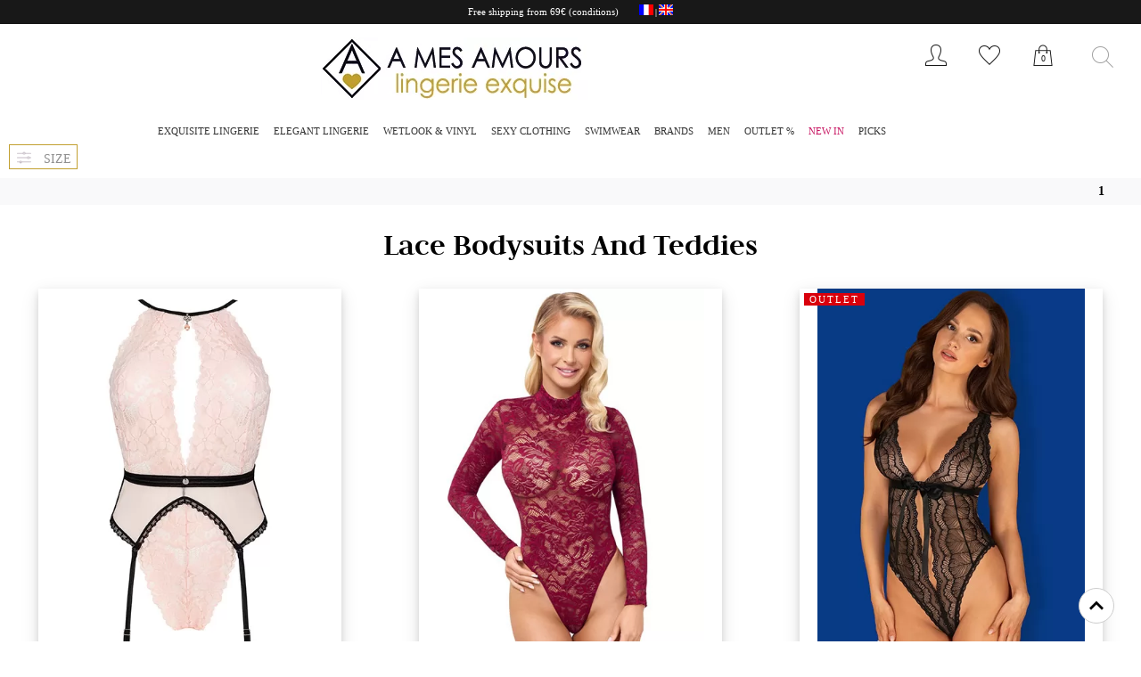

--- FILE ---
content_type: text/html; charset=UTF-8
request_url: https://www.amesamours.com/en/bodysuits-teddies-lace-c20-20-0.html
body_size: 11029
content:
<!DOCTYPE HTML>
<html lang="en">
<head>
<META http-equiv="Content-Type" content="text/html; charset=UTF-8"> 
<title>Lace bodysuits and teddies | A Mes Amours</title> 
<META NAME="description" content="Lace body, lingerie no longer hides, to wear with jeans ... Take a look at an interesting choice of lace bodysuit!">
<meta name="robots" content="index,follow">
<meta name="robots" content="all"> 
<meta name="language" content="en">
<META name="author" CONTENT ="www.amesamours.com"> 
<meta name="viewport" content="width=device-width, initial-scale=1.0">
<!-- Dans head -->
<!-- Google tag (gtag.js) -->
<script async src="https://www.googletagmanager.com/gtag/js?id=G-TL9JSDEQBF"></script>
<script>
  window.dataLayer = window.dataLayer || [];
  function gtag(){dataLayer.push(arguments);}
  gtag('js', new Date());

  gtag('config', 'G-TL9JSDEQBF');
</script>
<!-- End Google Tag-->
<!-- Google Tag Manager -->
<script>(function(w,d,s,l,i){w[l]=w[l]||[];w[l].push({'gtm.start':
new Date().getTime(),event:'gtm.js'});var f=d.getElementsByTagName(s)[0],
j=d.createElement(s),dl=l!='dataLayer'?'&l='+l:'';j.async=true;j.src=
'https://www.googletagmanager.com/gtm.js?id='+i+dl;f.parentNode.insertBefore(j,f);
})(window,document,'script','dataLayer','GTM-P9R2R78');</script>
<!-- End Google Tag Manager --><link rel="canonical" href="https://www.amesamours.com/en/bodysuits-teddies-lace-c20-20-0.html">
<link rel="stylesheet" type="text/css" href="css1.css?v=2025101702">
<link rel="stylesheet" type="text/css" href="cssmenuderoulant.css?v=20210619"><script>  document.body.addEventListener('touchstart',function(){},false);</script>
<!-- Owl Stylesheets -->
<link rel="stylesheet" href="owlcarousel/assets/owl.carousel.min.css">
<link rel="stylesheet" href="owlcarousel/assets/owl.theme.default.min.css">
<link rel="stylesheet" href="owlcarousel/assets/owl.dejavus.css?v=20210619">
<!-- Owl fin -->
<link rel="stylesheet" type="text/css" href="cssmenufiltre.css?v=20210619">
<!-- Bouton top -->
<script defer type="text/javascript" src="script/myBtnTop.js"></script>
<!-- Bouton top fin -->
<link rel="stylesheet" href="plusmoins/plusmoins.css">
</head>
<body>
<button onclick="topFunction()" id="myBtn" title="Go to top"></button>
<!--<div id="bouton_chat">
    <a href="chat.php"><img src="image/accueil/bouton-chat-clear.png" alt="Conseil shopping"></a>
</div>-->
<div class="cont_principal">
<div id="Entete_container">
	<div class="EnteteTel" id="EnteteTel">
	<span class="EnteteTel">Free shipping from 69€ <a title="delivery cost" alt="delivery cost" href="delivery-cost.php">(conditions)</a>
		</span>
	<span class="EntetePath">
	<a class="EntetePath2" alt="french version" title="french version" href="https://www.amesamours.com/fr/body-dentelle-c20-20-0.html"><img alt="version française" title="version française" border="0" src="image/drapeau/langue-francaise.jpg"></a> | <img border="0" alt="english version" title="english version" src="image/drapeau/english-language.jpg"></span>
	</div>
	<!--<div class="EnteteAnnonce" id="EnteteAnnonce"></div>-->
<div id="Entete">
	<div id="EnteteCentre">
	<div id="EnteteNavMobile"><div id="EnteteNav2">
		<nav>
		<label for="menu-mobile" class="menu-mobile">&nbsp;</label>
		<input type="checkbox" id="menu-mobile">
		<ul>
			<li class="menu-1"><a class="menusanslien" href="javascript:void(0);" title="Exquisite sexy lingerie">Exquisite Lingerie</a> 
				<ul class="submenu">
					<li><a href="seductive-lingerie-c20-30-0.html" title="Seductive Lingerie">Seductive Lingerie</a>
					<li><a href="lace-lingerie-c20-10-0.html" title="Lace lingerie">Lace Lingerie</a></li>
					<li><a href="erotic-axami-lingerie-c20-1-0.html" title="Erotic Lingerie Axami">Erotic Lingerie Axami</a></li>
					<li><a href="bras-c20-2-0.html" title="Bras">Bras</a></li>
					<li><a href="sexy-christmas-c26-10-0.html" title="Sexy Christmas">&#127877; Sexy Christmas</a></li>			
					<li><a href="lola-luna-jewelled-g-string-c20-44-0.html" title="French Lola Luna Jewelled G String">Lola Luna Jewelled G String</a></li>
					<li><a href="thong-g-string-c20-52-0.html" title="Thong G String">Thong, G string</a></li>					
					<li><a href="sexy-panties-c20-50-0.html" title="Sexy Panties">Sexy Panties</a></li>					
					<li><a href="suspenders-belt-c20-12-0.html" title="Suspenders Belt">Suspenders Belt</a></li>
					<li><a href="sexy-bodysuits-teddies-c20-21-0.html" title="Sexy bodysuits teddies">Sexy Bodysuit</a></li>					
					<li><a href="bodysuits-teddies-lace-c20-20-0.html" title="Lace bodysuits teddies">Lace Bodysuit</a></li>
					<li><a href="sexy-basque-c20-23-0.html" title="Sexy Basque">Sexy Basque</a></li>					
					<li><a href="lace-basque-c20-22-0.html" title="Lace Basque">Lace Basque</a></li>
					<li><a href="corset-waist-cincher-c20-15-0.html" title="Corset bustier lingerie">Corset, Bustier</a></li>
					<li><a href="sexy-chemise-babydoll-c20-18-0.html" title="Sexy Chemise Babydoll">Sexy Chemise, Babydoll</a></li>
					<li><a href="chemise-babydoll-lingerie-c20-17-0.html" title="Lace Chemise Babydoll">Lace Chemise, Babydoll</a></li>
					<li><a href="robe-kimono-c20-33-0.html" title="Robe and Kimono">Robe, kimono</a></li>
					<li><a href="cervin-french-stockings-c20-58-0.html" title="French CERVIN Nylon silk Stockings">CERVIN Nylon silk Stockings</a></li>
					<li><a href="fashion-stockings-c20-60-0.html" title="Fashion Stockings">Fashion Stockings</a></li>
					<li><a href="tights-c20-61-0.html" title="Pantyhose, tights">Tights</a></li>
					<li><a href="bodystockings-c20-69-0.html" title="Bodystockings sexy lingerie">Bodystockings</a></li>
					<li><a href="lace-mask-c20-70-0.html" title="Lace mask and lace necklace">Mask, necklace</a></li>
					<li><a href="nipple-pasties-c20-31-0.html" title="Nipple Pasties, covers">Nipple Pasties</a></li>
					<li><a href="lace-satin-glove-c20-71-0.html" title="Lace gloves, satin gloves, Mittens">Glove, mittens</a></li>
					<!--<li><a href="christmas-xmas-sexy-lingerie-c26-10-0.html" title="Christmas sexy clothes">Christmas sexy clothes</a></li>-->
				</ul>
			</li>
			<li class="menu-1"><a class="menusanslien" href="javascript:void(0);" title="Elegant lingerie">Elegant Lingerie</a> 
				<ul class="submenu">
					<li><span>PRELUDE MILANO</span></li>
					<li><a href="black-swan-prelude-c21-5-0.html" title="Black Swan Prelude Lingerie">Black Swan</a></li>
					<li><a href="valse-prelude-c21-2-0.html" title="Valse Prelude Lingerie">Valse</a></li>
					<li><a href="tango-prelude-c21-3-0.html" title="Tango Prelude Lingerie">Tango</a></li>
					<li><span>JOLIDON</span></li>	
					<li><a href="hotel-desire-jolidon-c21-7-0.html" title="Hotel Desire Jolidon Lingerie">Hotel Desire</a></li>
					<li><a href="rivoli-jolidon-c21-6-0.html" title="Rivoli Jolidon Lingerie">Rivoli</a></li>
					<li><span>AXAMI</span></li>
					<li><a href="axami-c21-4-0.html" title="Axami elegant Lingerie">Elegant lingerie</a></li>
					<li><span>LUNA SPENDIDA</span></li>
					<li><a href="luna-wildcat-lingerie-c21-1-0.html" title="Wildcat Luna Spendida Lingerie">Wildcat</a></li>
				</ul>
			</li>
			<li class="menu-1"><a class="menusanslien" href="javascript:void(0);" title="Wetlook and Vinyl Lingerie Clothing">Wetlook & Vinyl</a>
				<ul class="submenu">
					<li><span>OTHER BRANDS</span></li>
					<li><a href="wetlook-fetish-lingerie-c40-110-0.html" title="Wetlook fetish Lingerie">Wetlook lingerie</a></li>
					<li><a href="vinyl-fetish-lingerie-c40-111-0.html" title="Vinyl fetish lingerie">Vinyl lingerie</a></li>
					<li><a href="wetlook-vinyl-clothing-c40-100-0.html" title="Wetlook vinyl Clothing">Clothing</a></li>
					<li><span>CATANZARO</span></li>
					<li><a href="wetlook-vinyl-lingerie-c40-56-0.html" title="Wetlook vinyl Lingerie">Lingerie</a></li>
					<li><a href="wetlook-vinyl-bodysuit-c40-57-0.html" title="Wetlook vinyl Bodysuit">Bodysuit</a></li>
					<li><a href="wetlook-vinyl-dress-c40-30-0.html" title="Wetlook vinyl Dress">Dress</a></li>
					<li><a href="wetlook-vinyl-skirt-c40-44-0.html" title="Wetlook vinyl Skirt">Skirt</a></li>
					<li><a href="wetlook-vinyl-leggings-bodysuit-catsuit-c40-48-0.html" title="Wetlook vinyl leggings bodysuit catsuit">Leggings, Catsuit, Bodysuit</a></li>
					<li><a href="wetlook-vinyl-top-jacket-c40-52-0.html" title="Wetlook vinyl Top, Jacket">Top, Jacket</a></li>
					<li><a href="wetlook-vinyl-glove-mask-c40-60-0.html" title="Wetlook vinyl glove, Mask">Glove, mask</a></li>
					<li><a href="madame-xy-patrice-catanzaro-fetish-c31-38-0.html" title="Madame XY Catanzaro Patrice">Madame XY</a></li>
					<li><span>BY CATEGORIES</span></li>
					<li><a href="wetlook-vinyl-bondage-c40-202-0.html" title="Wetlook vinyl Harness and Bondage">Harness Bondage</a></li>
					<li><a href="wetlook-vinyl-bra-c40-210-0.html" title="Wetlook vinyl Bra and Lingerie Set">Bra Lingerie Set</a></li>
					<li><a href="wetlook-vinyl-thong-c40-206-0.html" title="Wetlook vinyl Thong and Brief">Thong Brief</a></li>
					<li><a href="wetlook-vinyl-waist-cincher-c40-205-0.html" title="Wetlook vinyl Corset and Waist Cincher">Corset Waist Cincher</a></li>
					<li><a href="wetlook-vinyl-garter-belt-c40-213-0.html" title="Wetlook vinyl Garter Belt">Garter Belt</a></li>
					<li><a href="wetlook-vinyl-basque-c40-208-0.html" title="Wetlook vinyl Basque">Basque</a></li>
					<li><a href="wetlook-vinyl-bodysuit-c40-201-0.html" title="Wetlook vinyl Bodysuit">Bodysuit</a></li>
					<li><a href="wetlook-vinyl-stockings-c40-203-0.html" title="Wetlook vinyl Stockings and Tights">Stockings Tights</a></li>
					<li><a href="wetlook-vinyl-dress-c40-214-0.html" title="Wetlook vinyl Dress">Dress</a></li>
					<li><a href="wetlook-vinyl-skirt-c40-209-0.html" title="Wetlook vinyl Skirt">Skirt</a></li>
					<li><a href="wetlook-vinyl-tops-c40-215-0.html" title="Wetlook vinyl Tops">Tops</a></li>
					<li><a href="wetlook-vinyl-catsuit-c40-204-0.html" title="Wetlook vinyl Catsuit and Playsuit">Catsuit Playsuit</a></li>
					<li><a href="wetlook-vinyl-leggings-c40-212-0.html" title="Wetlook vinyl Leggings and Shorts">Leggings Shorts</a></li>
					<li><a href="wetlook-vinyl-gloves-c40-207-0.html" title="Wetlook vinyl Gloves">Gloves</a></li>
					<li><a href="wetlook-vinyl-mask-c40-211-0.html" title="Wetlook vinyl Mask and Hood">Mask Hood</a></li>
					<li><a href="wetlook-vinyl-accessories-c40-200-0.html" title="Wetlook vinyl Accessories">Accessories</a></li>
				</ul>
			</li>
			<li class="menu-1"><a class="menusanslien" href="javascript:void(0);" title="Luxury sexy clothing">Sexy clothing</a>
				<ul class="submenu">
					<li><a href="sexy-dress-clubwear-c27-16-0.html" title="Sexy dress Clubwear">Sexy dress Clubwear</a></li>
					<li><a href="sexy-party-dress-c27-10-0.html" title="Sexy party dress">Sexy party dress</a></li>
					<li><a href="luxury-sexy-skirt-c27-13-0.html" title="Luxury sexy skirt">Sexy skirt</a></li>
					<li><a href="luxury-sexy-top-c27-14-0.html" title="Luxury sexy top">Sexy top, bolero</a></li>
					<li><a href="luxury-jumpsuits-leggings-c27-12-0.html" title="Luxury jumpsuits leggings">Jumpsuits, leggings</a></li>
				</ul>
			</li>
			<li class="menu-1"><a class="menusanslien" href="javascript:void(0);" title="Sexy wimwear">Swimwear</a>
				<ul class="submenu">
					<li><a href="womens-swim-thong-c29-17-0.html" title="Womens Swim Thong">Swim Thong</a></li>
					<li><a href="womens-sexy-swimsuit-c29-12-0.html" title="Womens Sexy Swimsuit">Sexy Swimsuit</a></li>
					<li><a href="womens-one-piece-swimsuit-c29-3-0.html" title="One piece swimsuit">One piece swimsuit</a></li>
					<li><a href="micro-transparent-sexy-swimsuit-c29-6-0.html" title="Micro Transparent sexy Swimsuit">Micro,Transparent Swimsuit</a></li>
					<li><a href="luxxa-ibiza-french-swimwear-c29-1-0.html" title="Luxxa Ibiza french Swimwear">Luxxa Ibiza Swimwear</a></li>
					<li><a href="beachwear-covers-up-sarong-kaftan-c29-19-0.html" title="Beachwear dress Pareo kaftan">Beachwear dress, Pareo</a></li>
				</ul>
			</li>			
			<li class="menu-1"><a class="menusanslien" href="javascript:void(0);" title="Luxury Lingerie french brands" class="MenuLuxe">BRANDS</a>
				<ul class="submenu">
				<li><span>E.L.F. ZHOU LONDON</span></li>	
					<li><a href="luxury-elf-zhou-london-lingerie-c31-28-0.html" title="Luxury E.L.F. Zhou London Lingerie">E.L.F. Zhou Lingerie</a></li>
				<li><span>CERVIN</span></li>	
					<li><a href="luxury-cervin-french-seamed-stockings-c31-2-0.html" title="Luxury Cervin french Seamed Stockings">Seamed Stockings</a></li>
					<li><a href="luxury-cervin-french-stockings-c31-3-0.html" title="Luxury Cervin french Stockings">Stockings</a></li>
				<li><span>IMPUDIQUE</span></li>
					<li><a href="outlet-luxury-french-lingerie-impudique-c31-41-0.html" title="Outlet Luxury Impudique french Lingerie">Outlet Impudique lingerie</a></li>
				<li><span>LOLA LUNA</span></li>
					<li><a href="luxury-lola-luna-jewelled-thong-c31-19-0.html" title="French Lola Luna Jewelled Thong">Luxury Thong</a></li>
					<li><a href="luxury-lola-luna-crotchless-thong-c31-20-0.html" title="French Lola Luna Crotchless Thong">Crotchless Thong</a></li>
					<li><a href="luxury-lola-luna-micro-thong-c31-21-0.html" title="French Lola Luna Micro Thong">Micro Thong</a></li>
					<li><a href="luxury-lola-luna-bra-c31-22-0.html" title="French Lola Luna Bra">Bra, accessories</a></li>
				<li><span>CATANZARO</span></li>
				<li><a href="luxury-catanzaro-patrice-wetlook-vinyl-c31-24-0.html" title="French Catanzaro Patrice Wetlook Vinyl outfit">Catanzaro Essentials</a></li>	
				<li><a href="luxury-catanzaro-patrice-outlet-wetlook-vinyl-c31-29-0.html" title="Outlet French wetlook vinyl outfits Patrice Catanzaro">Catanzaro Outlet</a></li>	
					<li><a href="outlet-luxury-sexy-clothes-petites-folies-c31-27-0.html" title="Petites Folies Outlet">Petites Folies Outlet</a></li>
					<li><a href="madame-xy-patrice-catanzaro-fetish-c31-38-0.html" title="Madame XY Catanzaro Patrice">Madame XY</a></li>
				<li><span>LUXXA</span></li>
					<li><a href="luxury-luxxa-lingerie-borsalino-c31-30-0.html" title="French Luxxa Lingerie Borsalino">Borsalino</a></li>
					<li><a href="luxury-luxxa-lingerie-balance-c31-8-0.html" title="French Luxxa Lingerie Balance">Balance</a></li>
					<li><a href="luxxa-lingerie-outlet-sale-c50-240-0.html" title="French Luxxa Lingerie Outlet">Luxxa Outlet %</a></li>
				</ul>
			</li>
			<li class="menu-1"><a class="menusanslien" href="javascript:void(0);" title="mens underwear and sexy clothing" class="MenuHomme">Men</a>
				<ul class="submenu">
				<li><a href="mens-sexy-boxer-thong-c41-20-0.html" title="mens Boxer Thong">Boxer, Brief</a></li>				
				<li><a href="mens-christmas-gift-thong-c41-50-0.html" title="mens christmas gift thong">Gift Thong</a></li>
				<li><a href="sexy-mens-fetish-clothing-c41-40-0.html" title="mens Clothing">Clothing</a></li>
				<li><a href="madame-xy-patrice-catanzaro-fetish-c31-38-0.html" title="Madame XY Catanzaro Patrice">Madame XY</a></li>
				<li><a href="crossdresser-accessories-c41-200-0.html" title="Crossdresser Accessories">Crossdresser Accessories</a></li>
				</ul>
			</li>
			<li class="menu-1"><a class="menusanslien" href="javascript:void(0);" title="womens lingerie outlet sale" class="MenuOutlet">OUTLET %</a>
				<ul class="submenu">
										<li><a href="s-size-lingerie-outlet-sale-c50-130-0.html" title="S size lingerie Outlet Sale">S size lingerie Outlet</a></li>
					<li><a href="m-size-lingerie-outlet-sale-c50-140-0.html" title="M size lingerie Outlet Sale">M size lingerie Outlet</a></li>
					<li><a href="l-size-lingerie-outlet-sale-c50-150-0.html" title="L size lingerie Outlet Sale">L size lingerie Outlet</a></li>
					<li><a href="xl-size-lingerie-outlet-sale-c50-160-0.html" title="XL size lingerie Outlet Sale">XL size lingerie Outlet</a></li>
					<li><a href="2xl-plus-size-lingerie-outlet-sale-c50-170-0.html" title="2XL plus size lingerie Outlet Sale">2XL + size lingerie Outlet</a></li>
					<li><a href="bra-lingerie-outlet-sale-c50-180-0.html" title="Bra lingerie Outlet Sale">Bra lingerie Outlet</a></li>
					<li><a>-----------------</a></li>
					<li><a href="luxury-lingerie-outlet-sale-c50-190-0.html" title="Luxury lingerie Outlet Sale">Luxury lingerie Outlet</a></li>
					<li><a href="prelude-lingerie-outlet-sale-c50-280-0.html" title="Prelude lingerie Outlet Sale">PRELUDE lingerie Outlet</a></li>
					<li><a href="luxxa-lingerie-outlet-sale-c50-240-0.html" title="Luxury LUXXA lingerie Outlet Sale">Luxury LUXXA lingerie Outlet</a></li>
					<li><a href="catanzaro-lingerie-outlet-sale-c50-260-0.html" title="Luxury CATANZARO lingerie Outlet Sale">Luxury CATANZARO Outlet</a></li>
					<li><a href="lola-luna-lingerie-outlet-sale-c50-270-0.html" title="Luxury LOLA LUNA thong Outlet Sale">Luxury LOLA LUNA thong Outlet</a></li>					
					<li><a href="vinyle-wetlook-lingerie-outlet-sale-c50-200-0.html" title="Vinyle Wetlook Lingerie Outlet Sale">Vinyle, Wetlook Outlet</a></li>
					<li><a href="sexy-clothing-outlet-sale-c50-210-0.html" title="Sexy clothing Outlet Sale">Sexy clothing Outlet</a></li>
					<li><a href="sexy-swimwear-outlet-sale-c50-211-0.html" title="Swimwear womens outlet sale">Swimwear womens Outlet</a></li>
					<li><a href="accessories-gift-outlet-sale-c50-220-0.html" title="Accessories Gift Outlet Sale">Accessories, Gift Outlet</a></li>
					<li><a href="sexy-men-underwear-outlet-sale-c50-230-0.html" title="Sexy men underwear outlet">Sexy men underwear outlet</a></li>
					</ul>
			</li>
			<li class="menu-1"><a title="New arrivals womens lingerie January 2026" href="new-arrivals-lingerie-c33-1-0.html" class="MenuNouveautes">NEW IN</a></li>
			<li class="menu-1"><a class="menusanslien" href="javascript:void(0);" title="Best seller">Picks</a>
				<ul class="submenu">
								
					<li><a href="crotchless-lingerie-c32-2-0.html" title="Best Crotchless lingerie">Crotchless lingerie</a></li>
					<li><a href="kinky-lingerie-c32-10-0.html" title="Kinky lingerie">Kinky lingerie</a></li>
					<li><a href="see-through-lingerie-c32-3-0.html" title="Best See through lingerie">See through lingerie</a></li>
					<li><a href="false-leather-lingerie-c32-4-0.html" title="Best False leather lingerie">False leather lingerie</a></li>
					<li><a href="white-lingerie-c32-5-0.html" title="Best White lingerie">White lingerie</a></li>
					<li><a href="hot-lingerie-c32-8-0.html" title="Best Devil Hot lingerie">Devil Hot lingerie</a></li>
				</ul>
			</li>
			<!--<li class="menu-1"><a title="Valentine day Lingerie" href="valentine-days-lingerie-c126-10-0.html" class="MenuNouveautes">&#10084;&#65039;Valentine day</a></li>-->
		</ul>
		</nav>
		
		











	</div></div>
		<div id="EnteteLogo">
		<a href="https://www.amesamours.com/en/"><picture>
  <source srcset="image/accueil/AmourEnteteR_1_en.jpg.webp" type="image/webp">
  <source srcset="image/accueil/AmourEnteteR_1_en.jpg" type="image/png"><img alt="A mes amours boutique" src="image/accueil/AmourEnteteR_1_en.jpg" ></picture></a>
		</div>
		<div id="EnteteNavUti">
			<div class="EnteteNavUtile"><a title="ACCOUNT" alt="ACCOUNT" class="EnteteNavUtilea" href="Compte1.php"><div id="EnteteIconeUser"></div></a></div>
			<div class="EnteteNavUtile"><a title="WISHLIST" alt="My WISHLIST" class="EnteteNavUtilea" href="Wishlist.php"><div id="EnteteIconeFavoris"></div></a></div>
			<div class="EnteteNavUtile"><a title="BAG" alt="BAG" class="EnteteNavUtilea" href="Panier1.php"><div id="EnteteIconePanier"></div>
			<div id="EnteteIconePanierNombre">
			0		</div></a>
		</div>
		</div>
		<div id="EnteteRecherche">
				<form action="inc/Recherche.php" method="GET" name="formulaire3" autocomplete="on">
						<input aria-label="Type a word to search" name="motcleboleen" type="hidden" size="10" maxlength="10" value = "1" onclick="this.value=''">
						<input aria-label="Press enter button to start the search" name="motcle" type="text" maxlength="50" placeholder="" onclick="this.value=''">
				</form>		
		</div>
	</div>
	<div id="EnteteNav"><div id="EnteteNav2">
	<nav>
		<label for="menu-mobile" class="menu-mobile">&nbsp;</label>
		<input type="checkbox" id="menu-mobile">
		<ul>
			<li class="menu-1"><a class="menusanslien" href="javascript:void(0);" title="Exquisite sexy lingerie">Exquisite Lingerie</a> 
				<ul class="submenu">
					<li><a href="seductive-lingerie-c20-30-0.html" title="Seductive Lingerie">Seductive Lingerie</a>
					<li><a href="lace-lingerie-c20-10-0.html" title="Lace lingerie">Lace Lingerie</a></li>
					<li><a href="erotic-axami-lingerie-c20-1-0.html" title="Erotic Lingerie Axami">Erotic Lingerie Axami</a></li>
					<li><a href="bras-c20-2-0.html" title="Bras">Bras</a></li>
					<li><a href="sexy-christmas-c26-10-0.html" title="Sexy Christmas">&#127877; Sexy Christmas</a></li>			
					<li><a href="lola-luna-jewelled-g-string-c20-44-0.html" title="French Lola Luna Jewelled G String">Lola Luna Jewelled G String</a></li>
					<li><a href="thong-g-string-c20-52-0.html" title="Thong G String">Thong, G string</a></li>					
					<li><a href="sexy-panties-c20-50-0.html" title="Sexy Panties">Sexy Panties</a></li>					
					<li><a href="suspenders-belt-c20-12-0.html" title="Suspenders Belt">Suspenders Belt</a></li>
					<li><a href="sexy-bodysuits-teddies-c20-21-0.html" title="Sexy bodysuits teddies">Sexy Bodysuit</a></li>					
					<li><a href="bodysuits-teddies-lace-c20-20-0.html" title="Lace bodysuits teddies">Lace Bodysuit</a></li>
					<li><a href="sexy-basque-c20-23-0.html" title="Sexy Basque">Sexy Basque</a></li>					
					<li><a href="lace-basque-c20-22-0.html" title="Lace Basque">Lace Basque</a></li>
					<li><a href="corset-waist-cincher-c20-15-0.html" title="Corset bustier lingerie">Corset, Bustier</a></li>
					<li><a href="sexy-chemise-babydoll-c20-18-0.html" title="Sexy Chemise Babydoll">Sexy Chemise, Babydoll</a></li>
					<li><a href="chemise-babydoll-lingerie-c20-17-0.html" title="Lace Chemise Babydoll">Lace Chemise, Babydoll</a></li>
					<li><a href="robe-kimono-c20-33-0.html" title="Robe and Kimono">Robe, kimono</a></li>
					<li><a href="cervin-french-stockings-c20-58-0.html" title="French CERVIN Nylon silk Stockings">CERVIN Nylon silk Stockings</a></li>
					<li><a href="fashion-stockings-c20-60-0.html" title="Fashion Stockings">Fashion Stockings</a></li>
					<li><a href="tights-c20-61-0.html" title="Pantyhose, tights">Tights</a></li>
					<li><a href="bodystockings-c20-69-0.html" title="Bodystockings sexy lingerie">Bodystockings</a></li>
					<li><a href="lace-mask-c20-70-0.html" title="Lace mask and lace necklace">Mask, necklace</a></li>
					<li><a href="nipple-pasties-c20-31-0.html" title="Nipple Pasties, covers">Nipple Pasties</a></li>
					<li><a href="lace-satin-glove-c20-71-0.html" title="Lace gloves, satin gloves, Mittens">Glove, mittens</a></li>
					<!--<li><a href="christmas-xmas-sexy-lingerie-c26-10-0.html" title="Christmas sexy clothes">Christmas sexy clothes</a></li>-->
				</ul>
			</li>
			<li class="menu-1"><a class="menusanslien" href="javascript:void(0);" title="Elegant lingerie">Elegant Lingerie</a> 
				<ul class="submenu">
					<li><span>PRELUDE MILANO</span></li>
					<li><a href="black-swan-prelude-c21-5-0.html" title="Black Swan Prelude Lingerie">Black Swan</a></li>
					<li><a href="valse-prelude-c21-2-0.html" title="Valse Prelude Lingerie">Valse</a></li>
					<li><a href="tango-prelude-c21-3-0.html" title="Tango Prelude Lingerie">Tango</a></li>
					<li><span>JOLIDON</span></li>	
					<li><a href="hotel-desire-jolidon-c21-7-0.html" title="Hotel Desire Jolidon Lingerie">Hotel Desire</a></li>
					<li><a href="rivoli-jolidon-c21-6-0.html" title="Rivoli Jolidon Lingerie">Rivoli</a></li>
					<li><span>AXAMI</span></li>
					<li><a href="axami-c21-4-0.html" title="Axami elegant Lingerie">Elegant lingerie</a></li>
					<li><span>LUNA SPENDIDA</span></li>
					<li><a href="luna-wildcat-lingerie-c21-1-0.html" title="Wildcat Luna Spendida Lingerie">Wildcat</a></li>
				</ul>
			</li>
			<li class="menu-1"><a class="menusanslien" href="javascript:void(0);" title="Wetlook and Vinyl Lingerie Clothing">Wetlook & Vinyl</a>
				<ul class="submenu">
					<li><span>OTHER BRANDS</span></li>
					<li><a href="wetlook-fetish-lingerie-c40-110-0.html" title="Wetlook fetish Lingerie">Wetlook lingerie</a></li>
					<li><a href="vinyl-fetish-lingerie-c40-111-0.html" title="Vinyl fetish lingerie">Vinyl lingerie</a></li>
					<li><a href="wetlook-vinyl-clothing-c40-100-0.html" title="Wetlook vinyl Clothing">Clothing</a></li>
					<li><span>CATANZARO</span></li>
					<li><a href="wetlook-vinyl-lingerie-c40-56-0.html" title="Wetlook vinyl Lingerie">Lingerie</a></li>
					<li><a href="wetlook-vinyl-bodysuit-c40-57-0.html" title="Wetlook vinyl Bodysuit">Bodysuit</a></li>
					<li><a href="wetlook-vinyl-dress-c40-30-0.html" title="Wetlook vinyl Dress">Dress</a></li>
					<li><a href="wetlook-vinyl-skirt-c40-44-0.html" title="Wetlook vinyl Skirt">Skirt</a></li>
					<li><a href="wetlook-vinyl-leggings-bodysuit-catsuit-c40-48-0.html" title="Wetlook vinyl leggings bodysuit catsuit">Leggings, Catsuit, Bodysuit</a></li>
					<li><a href="wetlook-vinyl-top-jacket-c40-52-0.html" title="Wetlook vinyl Top, Jacket">Top, Jacket</a></li>
					<li><a href="wetlook-vinyl-glove-mask-c40-60-0.html" title="Wetlook vinyl glove, Mask">Glove, mask</a></li>
					<li><a href="madame-xy-patrice-catanzaro-fetish-c31-38-0.html" title="Madame XY Catanzaro Patrice">Madame XY</a></li>
					<li><span>BY CATEGORIES</span></li>
					<li><a href="wetlook-vinyl-bondage-c40-202-0.html" title="Wetlook vinyl Harness and Bondage">Harness Bondage</a></li>
					<li><a href="wetlook-vinyl-bra-c40-210-0.html" title="Wetlook vinyl Bra and Lingerie Set">Bra Lingerie Set</a></li>
					<li><a href="wetlook-vinyl-thong-c40-206-0.html" title="Wetlook vinyl Thong and Brief">Thong Brief</a></li>
					<li><a href="wetlook-vinyl-waist-cincher-c40-205-0.html" title="Wetlook vinyl Corset and Waist Cincher">Corset Waist Cincher</a></li>
					<li><a href="wetlook-vinyl-garter-belt-c40-213-0.html" title="Wetlook vinyl Garter Belt">Garter Belt</a></li>
					<li><a href="wetlook-vinyl-basque-c40-208-0.html" title="Wetlook vinyl Basque">Basque</a></li>
					<li><a href="wetlook-vinyl-bodysuit-c40-201-0.html" title="Wetlook vinyl Bodysuit">Bodysuit</a></li>
					<li><a href="wetlook-vinyl-stockings-c40-203-0.html" title="Wetlook vinyl Stockings and Tights">Stockings Tights</a></li>
					<li><a href="wetlook-vinyl-dress-c40-214-0.html" title="Wetlook vinyl Dress">Dress</a></li>
					<li><a href="wetlook-vinyl-skirt-c40-209-0.html" title="Wetlook vinyl Skirt">Skirt</a></li>
					<li><a href="wetlook-vinyl-tops-c40-215-0.html" title="Wetlook vinyl Tops">Tops</a></li>
					<li><a href="wetlook-vinyl-catsuit-c40-204-0.html" title="Wetlook vinyl Catsuit and Playsuit">Catsuit Playsuit</a></li>
					<li><a href="wetlook-vinyl-leggings-c40-212-0.html" title="Wetlook vinyl Leggings and Shorts">Leggings Shorts</a></li>
					<li><a href="wetlook-vinyl-gloves-c40-207-0.html" title="Wetlook vinyl Gloves">Gloves</a></li>
					<li><a href="wetlook-vinyl-mask-c40-211-0.html" title="Wetlook vinyl Mask and Hood">Mask Hood</a></li>
					<li><a href="wetlook-vinyl-accessories-c40-200-0.html" title="Wetlook vinyl Accessories">Accessories</a></li>
				</ul>
			</li>
			<li class="menu-1"><a class="menusanslien" href="javascript:void(0);" title="Luxury sexy clothing">Sexy clothing</a>
				<ul class="submenu">
					<li><a href="sexy-dress-clubwear-c27-16-0.html" title="Sexy dress Clubwear">Sexy dress Clubwear</a></li>
					<li><a href="sexy-party-dress-c27-10-0.html" title="Sexy party dress">Sexy party dress</a></li>
					<li><a href="luxury-sexy-skirt-c27-13-0.html" title="Luxury sexy skirt">Sexy skirt</a></li>
					<li><a href="luxury-sexy-top-c27-14-0.html" title="Luxury sexy top">Sexy top, bolero</a></li>
					<li><a href="luxury-jumpsuits-leggings-c27-12-0.html" title="Luxury jumpsuits leggings">Jumpsuits, leggings</a></li>
				</ul>
			</li>
			<li class="menu-1"><a class="menusanslien" href="javascript:void(0);" title="Sexy wimwear">Swimwear</a>
				<ul class="submenu">
					<li><a href="womens-swim-thong-c29-17-0.html" title="Womens Swim Thong">Swim Thong</a></li>
					<li><a href="womens-sexy-swimsuit-c29-12-0.html" title="Womens Sexy Swimsuit">Sexy Swimsuit</a></li>
					<li><a href="womens-one-piece-swimsuit-c29-3-0.html" title="One piece swimsuit">One piece swimsuit</a></li>
					<li><a href="micro-transparent-sexy-swimsuit-c29-6-0.html" title="Micro Transparent sexy Swimsuit">Micro,Transparent Swimsuit</a></li>
					<li><a href="luxxa-ibiza-french-swimwear-c29-1-0.html" title="Luxxa Ibiza french Swimwear">Luxxa Ibiza Swimwear</a></li>
					<li><a href="beachwear-covers-up-sarong-kaftan-c29-19-0.html" title="Beachwear dress Pareo kaftan">Beachwear dress, Pareo</a></li>
				</ul>
			</li>			
			<li class="menu-1"><a class="menusanslien" href="javascript:void(0);" title="Luxury Lingerie french brands" class="MenuLuxe">BRANDS</a>
				<ul class="submenu">
				<li><span>E.L.F. ZHOU LONDON</span></li>	
					<li><a href="luxury-elf-zhou-london-lingerie-c31-28-0.html" title="Luxury E.L.F. Zhou London Lingerie">E.L.F. Zhou Lingerie</a></li>
				<li><span>CERVIN</span></li>	
					<li><a href="luxury-cervin-french-seamed-stockings-c31-2-0.html" title="Luxury Cervin french Seamed Stockings">Seamed Stockings</a></li>
					<li><a href="luxury-cervin-french-stockings-c31-3-0.html" title="Luxury Cervin french Stockings">Stockings</a></li>
				<li><span>IMPUDIQUE</span></li>
					<li><a href="outlet-luxury-french-lingerie-impudique-c31-41-0.html" title="Outlet Luxury Impudique french Lingerie">Outlet Impudique lingerie</a></li>
				<li><span>LOLA LUNA</span></li>
					<li><a href="luxury-lola-luna-jewelled-thong-c31-19-0.html" title="French Lola Luna Jewelled Thong">Luxury Thong</a></li>
					<li><a href="luxury-lola-luna-crotchless-thong-c31-20-0.html" title="French Lola Luna Crotchless Thong">Crotchless Thong</a></li>
					<li><a href="luxury-lola-luna-micro-thong-c31-21-0.html" title="French Lola Luna Micro Thong">Micro Thong</a></li>
					<li><a href="luxury-lola-luna-bra-c31-22-0.html" title="French Lola Luna Bra">Bra, accessories</a></li>
				<li><span>CATANZARO</span></li>
				<li><a href="luxury-catanzaro-patrice-wetlook-vinyl-c31-24-0.html" title="French Catanzaro Patrice Wetlook Vinyl outfit">Catanzaro Essentials</a></li>	
				<li><a href="luxury-catanzaro-patrice-outlet-wetlook-vinyl-c31-29-0.html" title="Outlet French wetlook vinyl outfits Patrice Catanzaro">Catanzaro Outlet</a></li>	
					<li><a href="outlet-luxury-sexy-clothes-petites-folies-c31-27-0.html" title="Petites Folies Outlet">Petites Folies Outlet</a></li>
					<li><a href="madame-xy-patrice-catanzaro-fetish-c31-38-0.html" title="Madame XY Catanzaro Patrice">Madame XY</a></li>
				<li><span>LUXXA</span></li>
					<li><a href="luxury-luxxa-lingerie-borsalino-c31-30-0.html" title="French Luxxa Lingerie Borsalino">Borsalino</a></li>
					<li><a href="luxury-luxxa-lingerie-balance-c31-8-0.html" title="French Luxxa Lingerie Balance">Balance</a></li>
					<li><a href="luxxa-lingerie-outlet-sale-c50-240-0.html" title="French Luxxa Lingerie Outlet">Luxxa Outlet %</a></li>
				</ul>
			</li>
			<li class="menu-1"><a class="menusanslien" href="javascript:void(0);" title="mens underwear and sexy clothing" class="MenuHomme">Men</a>
				<ul class="submenu">
				<li><a href="mens-sexy-boxer-thong-c41-20-0.html" title="mens Boxer Thong">Boxer, Brief</a></li>				
				<li><a href="mens-christmas-gift-thong-c41-50-0.html" title="mens christmas gift thong">Gift Thong</a></li>
				<li><a href="sexy-mens-fetish-clothing-c41-40-0.html" title="mens Clothing">Clothing</a></li>
				<li><a href="madame-xy-patrice-catanzaro-fetish-c31-38-0.html" title="Madame XY Catanzaro Patrice">Madame XY</a></li>
				<li><a href="crossdresser-accessories-c41-200-0.html" title="Crossdresser Accessories">Crossdresser Accessories</a></li>
				</ul>
			</li>
			<li class="menu-1"><a class="menusanslien" href="javascript:void(0);" title="womens lingerie outlet sale" class="MenuOutlet">OUTLET %</a>
				<ul class="submenu">
										<li><a href="s-size-lingerie-outlet-sale-c50-130-0.html" title="S size lingerie Outlet Sale">S size lingerie Outlet</a></li>
					<li><a href="m-size-lingerie-outlet-sale-c50-140-0.html" title="M size lingerie Outlet Sale">M size lingerie Outlet</a></li>
					<li><a href="l-size-lingerie-outlet-sale-c50-150-0.html" title="L size lingerie Outlet Sale">L size lingerie Outlet</a></li>
					<li><a href="xl-size-lingerie-outlet-sale-c50-160-0.html" title="XL size lingerie Outlet Sale">XL size lingerie Outlet</a></li>
					<li><a href="2xl-plus-size-lingerie-outlet-sale-c50-170-0.html" title="2XL plus size lingerie Outlet Sale">2XL + size lingerie Outlet</a></li>
					<li><a href="bra-lingerie-outlet-sale-c50-180-0.html" title="Bra lingerie Outlet Sale">Bra lingerie Outlet</a></li>
					<li><a>-----------------</a></li>
					<li><a href="luxury-lingerie-outlet-sale-c50-190-0.html" title="Luxury lingerie Outlet Sale">Luxury lingerie Outlet</a></li>
					<li><a href="prelude-lingerie-outlet-sale-c50-280-0.html" title="Prelude lingerie Outlet Sale">PRELUDE lingerie Outlet</a></li>
					<li><a href="luxxa-lingerie-outlet-sale-c50-240-0.html" title="Luxury LUXXA lingerie Outlet Sale">Luxury LUXXA lingerie Outlet</a></li>
					<li><a href="catanzaro-lingerie-outlet-sale-c50-260-0.html" title="Luxury CATANZARO lingerie Outlet Sale">Luxury CATANZARO Outlet</a></li>
					<li><a href="lola-luna-lingerie-outlet-sale-c50-270-0.html" title="Luxury LOLA LUNA thong Outlet Sale">Luxury LOLA LUNA thong Outlet</a></li>					
					<li><a href="vinyle-wetlook-lingerie-outlet-sale-c50-200-0.html" title="Vinyle Wetlook Lingerie Outlet Sale">Vinyle, Wetlook Outlet</a></li>
					<li><a href="sexy-clothing-outlet-sale-c50-210-0.html" title="Sexy clothing Outlet Sale">Sexy clothing Outlet</a></li>
					<li><a href="sexy-swimwear-outlet-sale-c50-211-0.html" title="Swimwear womens outlet sale">Swimwear womens Outlet</a></li>
					<li><a href="accessories-gift-outlet-sale-c50-220-0.html" title="Accessories Gift Outlet Sale">Accessories, Gift Outlet</a></li>
					<li><a href="sexy-men-underwear-outlet-sale-c50-230-0.html" title="Sexy men underwear outlet">Sexy men underwear outlet</a></li>
					</ul>
			</li>
			<li class="menu-1"><a title="New arrivals womens lingerie January 2026" href="new-arrivals-lingerie-c33-1-0.html" class="MenuNouveautes">NEW IN</a></li>
			<li class="menu-1"><a class="menusanslien" href="javascript:void(0);" title="Best seller">Picks</a>
				<ul class="submenu">
								
					<li><a href="crotchless-lingerie-c32-2-0.html" title="Best Crotchless lingerie">Crotchless lingerie</a></li>
					<li><a href="kinky-lingerie-c32-10-0.html" title="Kinky lingerie">Kinky lingerie</a></li>
					<li><a href="see-through-lingerie-c32-3-0.html" title="Best See through lingerie">See through lingerie</a></li>
					<li><a href="false-leather-lingerie-c32-4-0.html" title="Best False leather lingerie">False leather lingerie</a></li>
					<li><a href="white-lingerie-c32-5-0.html" title="Best White lingerie">White lingerie</a></li>
					<li><a href="hot-lingerie-c32-8-0.html" title="Best Devil Hot lingerie">Devil Hot lingerie</a></li>
				</ul>
			</li>
			<!--<li class="menu-1"><a title="Valentine day Lingerie" href="valentine-days-lingerie-c126-10-0.html" class="MenuNouveautes">&#10084;&#65039;Valentine day</a></li>-->
		</ul>
		</nav>
		
		











	</div></div>
</div>
</div>











		<div class="cont_principal2">
		<div class="cat_filtres">
			<div class="dropdown">
			<span>SIZE</span>
			<div class="dropdown-content">
			<ul>
			<a href="bodysuits-teddies-lace-c20-20-0.html"><li>&#x2BCD; ALL </li></a><a href="bodysuits-teddies-lace-t1108-20-20-0.html"><li>S</li></a><a href="bodysuits-teddies-lace-t1112-20-20-0.html"><li>M</li></a><a href="bodysuits-teddies-lace-t1116-20-20-0.html"><li>S-M</li></a><a href="bodysuits-teddies-lace-t1124-20-20-0.html"><li>S-L</li></a><a href="bodysuits-teddies-lace-t1132-20-20-0.html"><li>L</li></a><a href="bodysuits-teddies-lace-t1136-20-20-0.html"><li>L-XL</li></a><a href="bodysuits-teddies-lace-t1140-20-20-0.html"><li>XL</li></a><a href="bodysuits-teddies-lace-t1156-20-20-0.html"><li>2XL</li></a><a href="bodysuits-teddies-lace-t1552-20-20-0.html"><li>90B</li></a><a href="bodysuits-teddies-lace-t1553-20-20-0.html"><li>90C</li></a><a href="bodysuits-teddies-lace-t1573-20-20-0.html"><li>95C</li></a>
			<a href="bodysuits-teddies-lace-c20-20-0.html"><li>&#x2BCD; ALL </li></a>	
			</ul>
			</div>
			</div>
			</div>
<div id="Cat_Menuhorizmobile"><nav class="Cat_Menuhorizmobile"><a class="Cat_Menu_home" href="https://www.amesamours.com/en/"><img alt="navigation vers niveau supérieur" src="image/accueil/iconmonstr-arrow-34-24.webp"></a><a href="seductive-lingerie-c20-30-0.html" title="Seductive lingerie">Seductive lingerie</a><a href="lace-lingerie-c20-10-0.html" title="Lace Lingerie">Lace Lingerie</a><a href="erotic-axami-lingerie-c20-1-0.html" title="Erotic Axami lingerie">Erotic Axami lingerie</a><a href="bras-c20-2-0.html" title="Bras">Bras</a><a href="sexy-christmas-c26-10-0.html" title="Sexy Christmas">&#127877; Sexy Christmas</a><a href="lola-luna-jewelled-g-string-c20-44-0.html" title="Lola luna jewelled g string">Lola luna jewelled g string</a><a href="thong-g-string-c20-52-0.html" title="Thong">Thong</a><a href="sexy-panties-c20-50-0.html" title="Sexy brief">Sexy brief</a><a href="suspenders-belt-c20-12-0.html" title="Suspenders belt">Suspenders belt</a><a href="sexy-bodysuits-teddies-c20-21-0.html" title="Sexy bodysuits and teddies">Sexy Bodysuits, teddies</a><a href="bodysuits-teddies-lace-c20-20-0.html" title="Lace bodysuits and teddies"><i>Lace Bodysuits, teddies</i></a><a href="sexy-basque-c20-23-0.html" title="Sexy Basque">Sexy Basque</a><a href="lace-basque-c20-22-0.html" title="Lace Basque">Lace Basque</a><a href="corset-waist-cincher-c20-15-0.html" title="Corset bustier elegant lingerie">Corset, bustier</a><a href="sexy-chemise-babydoll-c20-18-0.html" title="Sexy Chemise and babydoll">Sexy Chemise, babydoll</a><a href="chemise-babydoll-lingerie-c20-17-0.html" title="Lace Chemise and babydoll">Lace Chemise, babydoll</a><a href="robe-kimono-c20-33-0.html" title="Robe and Kimono">Robe, kimono</a><a href="cervin-french-stockings-c20-58-0.html" title="Cervin french stockings">Cervin french stockings</a><a href="fashion-stockings-c20-60-0.html" title="Fashion stockings">Fashion stockings</a><a href="tights-c20-61-0.html" title="Tights">Pantyhose</a><a href="bodystockings-c20-69-0.html" title="Bodystockings">Bodystockings</a><a href="lace-mask-c20-70-0.html" title="Lace mask, necklace">Lace mask, necklace</a><a href="nipple-pasties-c20-31-0.html" title="Nipple pasties">Nipple pasties</a><a href="lace-satin-glove-c20-71-0.html" title="Satin Gloves, lace mittens">Glove, mittens</a></nav></div>
<div id="Cat31">
<div id="cat_navigation"><div class="cat_navig_vide"></div><div class="navig_numero_encours">1</div><div class="cat_navig_vide"></div>
</div>
<div id="cat_intro">
		<div id="cat_intro_titre"><h1 class="cat_intro_titre">Lace bodysuits and teddies</h1></div>
</div>
<div id="cat_produits_centre">
<div id="CatBoxMenu" class="cat_menubox">
<ul>
	<li class="MenuVCateg">Exquisite lingerie</li><li class="MenuVSsCateg"><a href="seductive-lingerie-c20-30-0.html" title="Lingerie sexy">Seductive lingerie</a>
			</li><li class="MenuVSsCateg"><a href="lace-lingerie-c20-10-0.html" title="Lingerie dentelle">Lace Lingerie</a>
			</li><li class="MenuVSsCateg"><a href="erotic-axami-lingerie-c20-1-0.html" title="Lingerie sexy Axami">Erotic Axami lingerie</a>
			</li><li class="MenuVSsCateg"><a href="bras-c20-2-0.html" title="Soutien gorge">Bras</a>
			</li><li class="MenuVSsCateg"><a href="sexy-christmas-c26-10-0.html" title="Lingerie et tenues sexy Noel">&#127877; Sexy Christmas</a>
			</li><li class="MenuVSsCateg"><a href="lola-luna-jewelled-g-string-c20-44-0.html" title="String Lola Luna">Lola luna jewelled g string</a>
			</li><li class="MenuVSsCateg"><a href="thong-g-string-c20-52-0.html" title="String">Thong</a>
			</li><li class="MenuVSsCateg"><a href="sexy-panties-c20-50-0.html" title="Culotte sexy, Shorty">Sexy brief</a>
			</li><li class="MenuVSsCateg"><a href="suspenders-belt-c20-12-0.html" title="Porte jarretelles">Suspenders belt</a>
			</li><li class="MenuVSsCateg"><a href="sexy-bodysuits-teddies-c20-21-0.html" title="Body sexy">Sexy Bodysuits, teddies</a>
			</li><li class="MenuVSsCateg"><a href="bodysuits-teddies-lace-c20-20-0.html" title="Body dentelle"><strong>Lace Bodysuits, teddies</strong></a>
			</li><li class="MenuVSsCateg"><a href="sexy-basque-c20-23-0.html" title="Guêpière sexy">Sexy Basque</a>
			</li><li class="MenuVSsCateg"><a href="lace-basque-c20-22-0.html" title="Guêpière dentelle">Lace Basque</a>
			</li><li class="MenuVSsCateg"><a href="corset-waist-cincher-c20-15-0.html" title="Corset, serre taille">Corset, bustier</a>
			</li><li class="MenuVSsCateg"><a href="sexy-chemise-babydoll-c20-18-0.html" title="Nuisette sexy">Sexy Chemise, babydoll</a>
			</li><li class="MenuVSsCateg"><a href="chemise-babydoll-lingerie-c20-17-0.html" title="Nuisette dentelle">Lace Chemise, babydoll</a>
			</li><li class="MenuVSsCateg"><a href="robe-kimono-c20-33-0.html" title="Peignoir, Déshabillé">Robe, kimono</a>
			</li><li class="MenuVSsCateg"><a href="cervin-french-stockings-c20-58-0.html" title="Bas Cervin">Cervin french stockings</a>
			</li><li class="MenuVSsCateg"><a href="fashion-stockings-c20-60-0.html" title="Bas nylon">Fashion stockings</a>
			</li><li class="MenuVSsCateg"><a href="tights-c20-61-0.html" title="Collants">Pantyhose</a>
			</li><li class="MenuVSsCateg"><a href="bodystockings-c20-69-0.html" title="Combinaison collant">Bodystockings</a>
			</li><li class="MenuVSsCateg"><a href="lace-mask-c20-70-0.html" title="Masque dentelle, collier">Lace mask, necklace</a>
			</li><li class="MenuVSsCateg"><a href="nipple-pasties-c20-31-0.html" title="Cache tétons">Nipple pasties</a>
			</li><li class="MenuVSsCateg"><a href="lace-satin-glove-c20-71-0.html" title="Gants satin, mitaines dentelle">Glove, mittens</a>
			</li></ul>	
<!--
<li><a title="soldes lingerie lingerie" href="Soldes.php"><span style="color:#FF0000">SALES</span></a></li>
-->
</div>
<div id="cat_produits">
			<div class="CatBoxProduit">
				<div class="cat_prod_image"><a title="Lilines Thong Bodysuit Suspenders" href="lilines-thong-bodysuit-suspenders-obsessive-p70000111.html"><img alt="We know how much you love our sexy lace teddies. We also know that you adore our sensual garter belts! Therefore, to make it easier for you to choose lingerie for your perfect evening, we have created Lilines, teddy with a garter belt! We have combined the subtle floral lace pattern with a shade of delicate pink,   an extremely feminine cut and contrasting..." title="We know how much you love our sexy lace teddies. We also know that you adore our sensual garter belts! Therefore, to make it easier for you to choose lingerie for your perfect evening, we have created Lilines, teddy with a garter belt! We have combined the subtle floral lace pattern with a shade of delicate pink,   an extremely feminine cut and contrasting..." border="0" src="image/imagea/lilines-thong-bodysuit-suspenders-obsessive-L6654-A1.jpg.webp"
				onmouseover="this.src='image/imagez1/lilines-thong-bodysuit-suspenders-obsessive-L6654-Z1.jpg.webp';" onmouseout="this.src='image/imagea/lilines-thong-bodysuit-suspenders-obsessive-L6654-A1.jpg.webp';"
				></a></div><div id="cat_prod_qualite" class="cat_prod_qualite"></div><div id="cat_prod_marque">Obsessive</div><div id="cat_prod_titre"><h2 class="cat_prod_titre">Lilines Thong Bodysuit Suspenders
			</h2></div><div id ="cat_prod_descri" class="cat_prod_descri">We know how much you love our sexy lace teddies. We also know that you...</div><div class="cat_prod_prix">47.90&nbsp;&euro;<span class="cat_prod_offre">&nbsp;</span></div><div id ="cat_prod_stock" class="cat_prod_stock"><span class="cat_prod_coloris">pink</span><span class="cat_prod_coloris_court">pin</span><span class="cat_prod_stock_contourpasenstock">S-M</span><span class="cat_prod_stock_contourpasenstock">L-XL</span></div></div>
			<div class="CatBoxProduit">
				<div class="cat_prod_image"><a title="Red lace bodysuit high collar" href="red-lace-bodysuit-high-collar-p70000914.html"><img alt="This red lace bodysuit expresses all your sensuality. You can wear it during the day layered with another top, or in the evening for a special naughty moment.  With its high neck with two small buttons and exquisite ornamental lace in a sophisticated deep red color with a slightly satin sheen, you will be irresistible.  On the back, the thong cut with..." title="This red lace bodysuit expresses all your sensuality. You can wear it during the day layered with another top, or in the evening for a special naughty moment.  With its high neck with two small buttons and exquisite ornamental lace in a sophisticated deep red color with a slightly satin sheen, you will be irresistible.  On the back, the thong cut with..." border="0" src="image/imagea/red-lace-bodysuit-high-collar-L7094-A1.jpg.webp"
				onmouseover="this.src='image/imagez1/red-lace-bodysuit-high-collar-L7094-Z1.jpg.webp';" onmouseout="this.src='image/imagea/red-lace-bodysuit-high-collar-L7094-A1.jpg.webp';"
				></a></div><div id="cat_prod_qualite" class="cat_prod_qualite"></div><div id="cat_prod_marque">Cottelli</div><div id="cat_prod_titre"><h2 class="cat_prod_titre">Red lace bodysuit high collar
			</h2></div><div id ="cat_prod_descri" class="cat_prod_descri">This red lace bodysuit expresses all your sensuality. You can wear it during...</div><div class="cat_prod_prix">54.90&nbsp;&euro;<span class="cat_prod_offre">&nbsp;</span></div><div id ="cat_prod_stock" class="cat_prod_stock"><span class="cat_prod_coloris">red</span><span class="cat_prod_coloris_court">red</span><span class="cat_prod_stock_contourenstock">S</span><span class="cat_prod_stock_contourenstock">M</span><span class="cat_prod_stock_contourenstock">L</span><span class="cat_prod_stock_contourpasenstock">XL</span><span class="cat_prod_stock_contourpasenstock">2XL</span><span class="cat_prod_stock_date">shipped Today !</span><span class="cat_prod_stock_date_court">ship Today !</span></div></div>
			<div class="CatBoxProduit">
				<div class="cat_prod_image"><a title="Lace teddy Isabellia" href="lace-teddy-isabellia-obsessive-p70009769.html"><img alt="This lace teddy will give you self-confidence, embrace you with sex appeal and sensuality of lace! Jump into the phenomenal teddy from the Isabellia collection and let yourself be seduced by the delicate, feminine styles that will lead you straight to pleasure!  Bra with triangular cups, beautifully emphasized breasts. Adjustable straps, wearing comfort...." title="This lace teddy will give you self-confidence, embrace you with sex appeal and sensuality of lace! Jump into the phenomenal teddy from the Isabellia collection and let yourself be seduced by the delicate, feminine styles that will lead you straight to pleasure!  Bra with triangular cups, beautifully emphasized breasts. Adjustable straps, wearing comfort...." border="0" src="image/imagea/lace-teddy-isabellia-obsessive-L6574-A1.jpg.webp"
				onmouseover="this.src='image/imagez1/lace-teddy-isabellia-obsessive-L6574-Z1.jpg.webp';" onmouseout="this.src='image/imagea/lace-teddy-isabellia-obsessive-L6574-A1.jpg.webp';"
				></a></div><div class="cat_prod_offre_logo cat_prod_offre_logo_promo">OUTLET</div><div id="cat_prod_qualite" class="cat_prod_qualite"></div><div id="cat_prod_marque">Obsessive</div><div id="cat_prod_titre"><h2 class="cat_prod_titre">Lace teddy Isabellia
			</h2></div><div id ="cat_prod_descri" class="cat_prod_descri">This lace teddy will give you self-confidence, embrace you with sex appeal...</div><div class="cat_prod_prix"><span class="cat_prixbarre">49.90&nbsp;&euro;</span>&nbsp;&nbsp;34.93&nbsp;&euro;<span class="cat_prod_offre_solde">-30%</span></div><div id ="cat_prod_stock" class="cat_prod_stock"><span class="cat_prod_coloris">black</span><span class="cat_prod_coloris_court">bla</span><span class="cat_prod_stock_contourenstock">S-M</span><span class="cat_prod_stock_date">shipped Today !</span><span class="cat_prod_stock_date_court">ship Today !</span></div></div>
			<div class="CatBoxProduit">
				<div class="cat_prod_image"><a title="High cut lace bodysuit" href="high-cut-lace-bodysuit-p70008630.html"><img alt="Looking for chic and charming ? Treat yourself to the stunning Luvae bodysuit with lace trim. The softness of the materials will make this bodysuit very comfortable to wear. Here are more details : adjustable straps for added comfort. Underwired cups for perfect bust support. Beige pearl jewel at the hollow of the neckline. Comfortable, soft and elastic..." title="Looking for chic and charming ? Treat yourself to the stunning Luvae bodysuit with lace trim. The softness of the materials will make this bodysuit very comfortable to wear. Here are more details : adjustable straps for added comfort. Underwired cups for perfect bust support. Beige pearl jewel at the hollow of the neckline. Comfortable, soft and elastic..." border="0" src="image/imagea/high-cut-lace-bodysuit-L6214-A1.jpg.webp"
				onmouseover="this.src='image/imagez1/high-cut-lace-bodysuit-L6214-Z1.jpg.webp';" onmouseout="this.src='image/imagea/high-cut-lace-bodysuit-L6214-A1.jpg.webp';"
				></a></div><div id="cat_prod_qualite" class="cat_prod_qualite"></div><div id="cat_prod_marque">Obsessive</div><div id="cat_prod_titre"><h2 class="cat_prod_titre">High cut lace bodysuit
			</h2></div><div id ="cat_prod_descri" class="cat_prod_descri">Looking for chic and charming ? Treat yourself to the stunning Luvae bodysuit...</div><div class="cat_prod_prix">37.99&nbsp;&euro;<span class="cat_prod_offre">&nbsp;</span></div><div id ="cat_prod_stock" class="cat_prod_stock"><span class="cat_prod_coloris">black</span><span class="cat_prod_coloris_court">bla</span><span class="cat_prod_stock_contourenstock">S-M</span><span class="cat_prod_stock_contourenstock">L-XL</span><span class="cat_prod_stock_date">shipped Today !</span><span class="cat_prod_stock_date_court">ship Today !</span></div></div>
			<div class="CatBoxProduit">
				<div class="cat_prod_image"><a title="Adelaide red bodysuit" href="adelaide-red-bodysuit-beauty-night-p70000041.html"><img alt="The red Adelaide bodysuit features a low-cut cut and a plunging neckline, enough to fuel all your naughty fantasies. This bodysuit for seductive women is the perfect lingerie for a romantic evening, daring yet elegant lingerie with its beautiful lace.  This red bodysuit has seductive details, such as the fine choker necklace and the refined belt, both..." title="The red Adelaide bodysuit features a low-cut cut and a plunging neckline, enough to fuel all your naughty fantasies. This bodysuit for seductive women is the perfect lingerie for a romantic evening, daring yet elegant lingerie with its beautiful lace.  This red bodysuit has seductive details, such as the fine choker necklace and the refined belt, both..." border="0" src="image/imagea/adelaide-red-bodysuit-beauty-night-T1971-A1.jpg.webp"
				onmouseover="this.src='image/imagez1/adelaide-red-bodysuit-beauty-night-T1971-Z1.jpg.webp';" onmouseout="this.src='image/imagea/adelaide-red-bodysuit-beauty-night-T1971-A1.jpg.webp';"
				></a></div><div id="cat_prod_qualite" class="cat_prod_qualite"></div><div id="cat_prod_marque">Beauty night</div><div id="cat_prod_titre"><h2 class="cat_prod_titre">Adelaide red bodysuit
			</h2></div><div id ="cat_prod_descri" class="cat_prod_descri">The red Adelaide bodysuit features a low-cut cut and a plunging neckline,...</div><div class="cat_prod_prix">46.90&nbsp;&euro;<span class="cat_prod_offre">&nbsp;</span></div><div id ="cat_prod_stock" class="cat_prod_stock"><span class="cat_prod_coloris">red</span><span class="cat_prod_coloris_court">red</span><span class="cat_prod_stock_contourpasenstock">S-M</span><span class="cat_prod_stock_contourpasenstock">L-XL</span></div></div>
			<div class="CatBoxProduit">
				<div class="cat_prod_image"><a title="Orchidea elegant black preformed body" href="luna-orchidea-elegant-black-preformed-body-p70008241.html"><img alt="Orchidea elegant black preformed body" title="Orchidea elegant black preformed body" border="0" src="image/imagea/luna-orchidea-elegant-black-preformed-body-L6100-A1.jpg.webp"
				onmouseover="this.src='image/imagez1/luna-orchidea-elegant-black-preformed-body-L6100-Z1.jpg.webp';" onmouseout="this.src='image/imagea/luna-orchidea-elegant-black-preformed-body-L6100-A1.jpg.webp';"
				></a></div><div class="cat_prod_offre_logo cat_prod_offre_logo_promo">OUTLET</div><div id="cat_prod_qualite" class="cat_prod_qualite"></div><div id="cat_prod_marque">Luna</div><div id="cat_prod_titre"><h2 class="cat_prod_titre">Orchidea elegant black preformed body
			</h2></div><div id ="cat_prod_descri" class="cat_prod_descri"></div><div class="cat_prod_prix"><span class="cat_prixbarre">82.50&nbsp;&euro;</span>&nbsp;&nbsp;49.50&nbsp;&euro;<span class="cat_prod_offre_solde">-40%</span></div><div id ="cat_prod_stock" class="cat_prod_stock"><span class="cat_prod_coloris">black</span><span class="cat_prod_coloris_court">bla</span><span class="cat_prod_stock_contourenstock">90C</span><span class="cat_prod_stock_contourenstock">95C</span><span class="cat_prod_stock_date">shipped Today !</span><span class="cat_prod_stock_date_court">ship Today !</span></div></div>
			<div class="CatBoxProduit">
				<div class="cat_prod_image"><a title="Microfiber scalloped eyelash lace romper" href="microfiber-scalloped-eyelash-lace-romper-p70005803.html"><img alt="Microfiber and scalloped eyelash lace romper with elasticized waist, faux drawstring and adjustable straps." title="Microfiber and scalloped eyelash lace romper with elasticized waist, faux drawstring and adjustable straps." border="0" src="image/imagea/microfiber-scalloped-eyelash-lace-romper-L3929-A1.jpg.webp"
				onmouseover="this.src='image/imagez1/microfiber-scalloped-eyelash-lace-romper-L3929-Z1.jpg.webp';" onmouseout="this.src='image/imagea/microfiber-scalloped-eyelash-lace-romper-L3929-A1.jpg.webp';"
				></a></div><div class="cat_prod_offre_logo cat_prod_offre_logo_promo">OUTLET</div><div id="cat_prod_qualite" class="cat_prod_qualite"></div><div id="cat_prod_marque">Coquette</div><div id="cat_prod_titre"><h2 class="cat_prod_titre">Microfiber scalloped eyelash lace romper
			</h2></div><div id ="cat_prod_descri" class="cat_prod_descri">Microfiber and scalloped eyelash lace romper with elasticized waist, faux...</div><div class="cat_prod_prix"><span class="cat_prixbarre">74.90&nbsp;&euro;</span>&nbsp;&nbsp;44.94&nbsp;&euro;<span class="cat_prod_offre_solde">-40%</span></div><div id ="cat_prod_stock" class="cat_prod_stock"><span class="cat_prod_coloris">black</span><span class="cat_prod_coloris_court">bla</span><span class="cat_prod_stock_contourenstock">S-L</span><span class="cat_prod_stock_contourenstock">L-XL</span><span class="cat_prod_stock_date">shipped Today !</span><span class="cat_prod_stock_date_court">ship Today !</span></div></div>
			<div class="CatBoxProduit">
				<div class="cat_prod_image"><a title="Red crotchless lace and mesh teddy" href="red-crotchless-lace-mesh-teddy-p70005802.html"><img alt="Crotchless lace and mesh teddy with soft cups and deep V center front." title="Crotchless lace and mesh teddy with soft cups and deep V center front." border="0" src="image/imagea/red-crotchless-lace-mesh-teddy-L3928-A1.jpg.webp"
				onmouseover="this.src='image/imagez1/red-crotchless-lace-mesh-teddy-L3928-Z1.jpg.webp';" onmouseout="this.src='image/imagea/red-crotchless-lace-mesh-teddy-L3928-A1.jpg.webp';"
				></a></div><div class="cat_prod_offre_logo cat_prod_offre_logo_promo">OUTLET</div><div id="cat_prod_qualite" class="cat_prod_qualite"></div><div id="cat_prod_marque">Coquette</div><div id="cat_prod_titre"><h2 class="cat_prod_titre">Red crotchless lace and mesh teddy
			</h2></div><div id ="cat_prod_descri" class="cat_prod_descri">Crotchless lace and mesh teddy with soft cups and deep V center front....</div><div class="cat_prod_prix"><span class="cat_prixbarre">55.70&nbsp;&euro;</span>&nbsp;&nbsp;33.42&nbsp;&euro;<span class="cat_prod_offre_solde">-40%</span></div><div id ="cat_prod_stock" class="cat_prod_stock"><span class="cat_prod_coloris">red-carmine</span><span class="cat_prod_coloris_court">red</span><span class="cat_prod_stock_contourenstock">S-L</span><span class="cat_prod_stock_date">shipped Today !</span><span class="cat_prod_stock_date_court">ship Today !</span></div></div>
			<div class="CatBoxProduit">
				<div class="cat_prod_image"><a title="Lace Teddy Black 810" href="lace-teddy-black-810-obsessive-p70008935.html"><img alt="You can wear this fabulous black bodysuit with its charming lace details as lingerie under your clothes but also with jeans and a shirt while letting it show. It will also be perfect under a black dress... Once undressed, all you have to do is make the desire rise...  Discover all the details : Sensual black bodysuit designed in a mix of opaque fabric..." title="You can wear this fabulous black bodysuit with its charming lace details as lingerie under your clothes but also with jeans and a shirt while letting it show. It will also be perfect under a black dress... Once undressed, all you have to do is make the desire rise...  Discover all the details : Sensual black bodysuit designed in a mix of opaque fabric..." border="0" src="image/imagea/lace-teddy-black-810-obsessive-T1313-A1.jpg.webp"
				onmouseover="this.src='image/imagez1/lace-teddy-black-810-obsessive-T1313-Z1.jpg.webp';" onmouseout="this.src='image/imagea/lace-teddy-black-810-obsessive-T1313-A1.jpg.webp';"
				></a></div><div id="cat_prod_qualite" class="cat_prod_qualite"></div><div id="cat_prod_marque">Obsessive</div><div id="cat_prod_titre"><h2 class="cat_prod_titre">Lace Teddy Black 810
			</h2></div><div id ="cat_prod_descri" class="cat_prod_descri">You can wear this fabulous black bodysuit with its charming lace details...</div><div class="cat_prod_prix">38.90&nbsp;&euro;<span class="cat_prod_offre">&nbsp;</span></div><div id ="cat_prod_stock" class="cat_prod_stock"><span class="cat_prod_coloris">black</span><span class="cat_prod_coloris_court">bla</span><span class="cat_prod_stock_contourpasenstock">S-M</span><span class="cat_prod_stock_contourpasenstock">L-XL</span><span class="cat_prod_stock_contourpasenstock">2XL</span></div></div>
			<div class="CatBoxProduit">
				<div class="cat_prod_image"><a title="Teddy lace Alluria Black" href="teddy-lace-alluria-black-obsessive-p70008952.html"><img alt="Teddy lace Alluria Black" title="Teddy lace Alluria Black" border="0" src="image/imagea/teddy-lace-alluria-black-obsessive-T1330-A1.jpg.webp"
				onmouseover="this.src='image/imagez1/teddy-lace-alluria-black-obsessive-T1330-Z1.jpg.webp';" onmouseout="this.src='image/imagea/teddy-lace-alluria-black-obsessive-T1330-A1.jpg.webp';"
				></a></div><div id="cat_prod_qualite" class="cat_prod_qualite"></div><div id="cat_prod_marque">Obsessive</div><div id="cat_prod_titre"><h2 class="cat_prod_titre">Teddy lace Alluria Black
			</h2></div><div id ="cat_prod_descri" class="cat_prod_descri"></div><div class="cat_prod_prix">39.90&nbsp;&euro;<span class="cat_prod_offre">&nbsp;</span></div><div id ="cat_prod_stock" class="cat_prod_stock"><span class="cat_prod_coloris">black</span><span class="cat_prod_coloris_court">bla</span><span class="cat_prod_stock_contourpasenstock">S-M</span><span class="cat_prod_stock_contourpasenstock">L-XL</span></div></div>
			<div class="CatBoxProduit">
				<div class="cat_prod_image"><a title="Luxury Allure purple body" href="luxury-allure-jolidon-purple-body-p70003854.html"><img alt="Luxury Allure purple body" title="Luxury Allure purple body" border="0" src="image/imagea/luxury-allure-jolidon-purple-body-L1914-A1.jpg.webp"
				onmouseover="this.src='image/imagez1/luxury-allure-jolidon-purple-body-L1914-Z1.jpg.webp';" onmouseout="this.src='image/imagea/luxury-allure-jolidon-purple-body-L1914-A1.jpg.webp';"
				></a></div><div class="cat_prod_offre_logo cat_prod_offre_logo_promo">OUTLET</div><div id="cat_prod_qualite" class="cat_prod_qualite"><div style="display:inline; margin-top:6px;">
			<picture>
			<source srcset="image/drapeau/eu.jpg.webp" type="image/webp">
			<source srcset="image/drapeau/eu.jpg" type="image/jpeg">
			<img border="0" alt="made in Europe" title="made in Europe" src="image/drapeau/eu.jpg"></picture></div></div><div id="cat_prod_marque">Jolidon</div><div id="cat_prod_titre"><h2 class="cat_prod_titre">Luxury Allure purple body
			</h2></div><div id ="cat_prod_descri" class="cat_prod_descri"></div><div class="cat_prod_prix"><span class="cat_prixbarre">76.80&nbsp;&euro;</span>&nbsp;&nbsp;46.08&nbsp;&euro;<span class="cat_prod_offre_solde">-40%</span></div><div id ="cat_prod_stock" class="cat_prod_stock"><span class="cat_prod_coloris">purple-black</span><span class="cat_prod_coloris_court">pur</span><span class="cat_prod_stock_contourenstock">S</span><span class="cat_prod_stock_date">shipped Today !</span><span class="cat_prod_stock_date_court">ship Today !</span></div></div>
			<div class="CatBoxProduit">
				<div class="cat_prod_image"><a title="Lace Teddy Black B119" href="lace-teddy-black-b119-obsessive-p70008960.html"><img alt="Lace Teddy Black B119" title="Lace Teddy Black B119" border="0" src="image/imagea/lace-teddy-black-b119-obsessive-T1338-A1.jpg.webp"
				onmouseover="this.src='image/imagez1/lace-teddy-black-b119-obsessive-T1338-Z1.jpg.webp';" onmouseout="this.src='image/imagea/lace-teddy-black-b119-obsessive-T1338-A1.jpg.webp';"
				></a></div><div id="cat_prod_qualite" class="cat_prod_qualite"></div><div id="cat_prod_marque">Obsessive</div><div id="cat_prod_titre"><h2 class="cat_prod_titre">Lace Teddy Black B119
			</h2></div><div id ="cat_prod_descri" class="cat_prod_descri"></div><div class="cat_prod_prix">25.99&nbsp;&euro;<span class="cat_prod_offre">&nbsp;</span></div><div id ="cat_prod_stock" class="cat_prod_stock"><span class="cat_prod_coloris">black</span><span class="cat_prod_coloris_court">bla</span><span class="cat_prod_stock_contourpasenstock">S-L</span></div></div>
			<div class="CatBoxProduit">
				<div class="cat_prod_image"><a title="Luxury Love red mesh Body" href="luxury-luxxa-love-red-mesh-body-p70005888.html"><img alt="Luxury Love red mesh Body" title="Luxury Love red mesh Body" border="0" src="image/imagea/luxury-luxxa-love-red-mesh-body-L3998-A1.jpg.webp"
				onmouseover="this.src='image/imagez1/luxury-luxxa-love-red-mesh-body-L3998-Z1.jpg.webp';" onmouseout="this.src='image/imagea/luxury-luxxa-love-red-mesh-body-L3998-A1.jpg.webp';"
				></a></div><div class="cat_prod_offre_logo cat_prod_offre_logo_promo">OUTLET</div><div id="cat_prod_qualite" class="cat_prod_qualite"><div style="display:inline; margin-top:6px;">
			<picture>
			<source srcset="image/drapeau/fr.jpg.webp" type="image/webp">
			<source srcset="image/drapeau/fr.jpg" type="image/jpeg">
			<img border="0" alt="made in France" title="made in France" src="image/drapeau/fr.jpg"></picture></div></div><div id="cat_prod_marque">Luxxa</div><div id="cat_prod_titre"><h2 class="cat_prod_titre">Luxury Love red mesh Body
			</h2></div><div id ="cat_prod_descri" class="cat_prod_descri"></div><div class="cat_prod_prix"><span class="cat_prixbarre">124.00&nbsp;&euro;</span>&nbsp;&nbsp;74.40&nbsp;&euro;<span class="cat_prod_offre_solde">-40%</span></div><div id ="cat_prod_stock" class="cat_prod_stock"><span class="cat_prod_coloris">red</span><span class="cat_prod_coloris_court">red</span><span class="cat_prod_stock_contourenstock">L</span><span class="cat_prod_stock_date">shipped Today !</span><span class="cat_prod_stock_date_court">ship Today !</span></div></div>
			<div class="CatBoxProduit">
				<div class="cat_prod_image"><a title="Goldie powdery pink balconette body" href="goldie-prelude-powdery-pink-balconette-body-p70003832.html"><img alt="Goldie powdery pink balconette body" title="Goldie powdery pink balconette body" border="0" src="image/imagea/goldie-prelude-powdery-pink-balconette-body-L1892-A1.jpg.webp"
				onmouseover="this.src='image/imagez1/goldie-prelude-powdery-pink-balconette-body-L1892-Z1.jpg.webp';" onmouseout="this.src='image/imagea/goldie-prelude-powdery-pink-balconette-body-L1892-A1.jpg.webp';"
				></a></div><div class="cat_prod_offre_logo cat_prod_offre_logo_promo">OUTLET</div><div id="cat_prod_qualite" class="cat_prod_qualite"><div style="display:inline; margin-top:6px;">
			<picture>
			<source srcset="image/drapeau/eu.jpg.webp" type="image/webp">
			<source srcset="image/drapeau/eu.jpg" type="image/jpeg">
			<img border="0" alt="made in Europe" title="made in Europe" src="image/drapeau/eu.jpg"></picture></div></div><div id="cat_prod_marque">Jolidon</div><div id="cat_prod_titre"><h2 class="cat_prod_titre">Goldie powdery pink balconette body
			</h2></div><div id ="cat_prod_descri" class="cat_prod_descri"></div><div class="cat_prod_prix"><span class="cat_prixbarre">112.50&nbsp;&euro;</span>&nbsp;&nbsp;67.50&nbsp;&euro;<span class="cat_prod_offre_solde">-40%</span></div><div id ="cat_prod_stock" class="cat_prod_stock"><span class="cat_prod_coloris">pink</span><span class="cat_prod_coloris_court">pin</span><span class="cat_prod_stock_contourenstock">90B</span><span class="cat_prod_stock_date">shipped Today !</span><span class="cat_prod_stock_date_court">ship Today !</span></div></div>
			<div class="CatBoxProduit">
				<div class="cat_prod_image"><a title="Bare shoulders black lace body" href="bare-shoulders-black-lace-body-p70006728.html"><img alt="All over stretch black lace off the shoulder teddy with long flared sleeves, snap crotch and removable straps. 1 piece" title="All over stretch black lace off the shoulder teddy with long flared sleeves, snap crotch and removable straps. 1 piece" border="0" src="image/imagea/bare-shoulders-black-lace-body-L4670-A1.jpg.webp"
				onmouseover="this.src='image/imagez1/bare-shoulders-black-lace-body-L4670-Z1.jpg.webp';" onmouseout="this.src='image/imagea/bare-shoulders-black-lace-body-L4670-A1.jpg.webp';"
				></a></div><div class="cat_prod_offre_logo cat_prod_offre_logo_promo">OUTLET</div><div id="cat_prod_qualite" class="cat_prod_qualite"></div><div id="cat_prod_marque">Coquette</div><div id="cat_prod_titre"><h2 class="cat_prod_titre">Bare shoulders black lace body
			</h2></div><div id ="cat_prod_descri" class="cat_prod_descri">All over stretch black lace off the shoulder teddy with long flared sleeves,...</div><div class="cat_prod_prix"><span class="cat_prixbarre">42.50&nbsp;&euro;</span>&nbsp;&nbsp;25.50&nbsp;&euro;<span class="cat_prod_offre_solde">-40%</span></div><div id ="cat_prod_stock" class="cat_prod_stock"><span class="cat_prod_coloris">black</span><span class="cat_prod_coloris_court">bla</span><span class="cat_prod_stock_contourenstock">S-L</span><span class="cat_prod_stock_date">shipped Today !</span><span class="cat_prod_stock_date_court">ship Today !</span></div></div>
			<div class="CatBoxProduit">
				<div class="cat_prod_image"><a title="Plus size Bare shoulders black lace body" href="plus-size-bare-shoulders-black-lace-body-p70006729.html"><img alt="Plus size teddy, all over stretch lace off the shoulder teddy with long flared sleeves, snap crotch and removable straps. Black. 1 piece" title="Plus size teddy, all over stretch lace off the shoulder teddy with long flared sleeves, snap crotch and removable straps. Black. 1 piece" border="0" src="image/imagea/plus-size-bare-shoulders-black-lace-body-L4671-A1.jpg.webp"
				onmouseover="this.src='image/imagez1/plus-size-bare-shoulders-black-lace-body-L4671-Z1.jpg.webp';" onmouseout="this.src='image/imagea/plus-size-bare-shoulders-black-lace-body-L4671-A1.jpg.webp';"
				></a></div><div class="cat_prod_offre_logo cat_prod_offre_logo_promo">OUTLET</div><div id="cat_prod_qualite" class="cat_prod_qualite"></div><div id="cat_prod_marque">Coquette</div><div id="cat_prod_titre"><h2 class="cat_prod_titre">Plus size Bare shoulders black lace body
			</h2></div><div id ="cat_prod_descri" class="cat_prod_descri">Plus size teddy, all over stretch lace off the shoulder teddy with long...</div><div class="cat_prod_prix"><span class="cat_prixbarre">42.50&nbsp;&euro;</span>&nbsp;&nbsp;25.50&nbsp;&euro;<span class="cat_prod_offre_solde">-40%</span></div><div id ="cat_prod_stock" class="cat_prod_stock"><span class="cat_prod_coloris">black</span><span class="cat_prod_coloris_court">bla</span><span class="cat_prod_stock_contourenstock">L-XL</span><span class="cat_prod_stock_date">shipped Today !</span><span class="cat_prod_stock_date_court">ship Today !</span></div></div></div></div><div id="cat_navigation"><div class="cat_navig_vide"></div><div class="navig_numero_encours">1</div><div class="cat_navig_vide"></div></div></div>		</div>
<div id="Footer">
		<div class="FooterNewsletterBox">
		<div class="FooterNewsletterBox2">
			<div class="FooterTitreNewsletter">Newsletter</div>
			<div class="FooterTexteNews"><strong>-10% on your first order</strong><br>
			and get special offers and private sales<br>
			by subscribing to the newsletter</div>
			<div id="FooterNewsletter">
					<form action="https://www.amesamours.com/en/bodysuits-teddies-lace-c20-20-0.html#FooterAncre" method="post" name="formulaire1" style="margin:0; padding:0;">
					<input class="city00000" name="newsletterform_city00000" type="text" maxlength="100" placeholder="City" value = "">
					<input name="newsletterform" type="text" maxlength="100" placeholder="Your email" value = "">
					<input type="submit" onClick="submit" name="Valider" title="OK" value= "">
					</form>
			</div>
			<div class="FooterTexteNews"><strong>Already registered ?</strong><br>
			discover your advantages<br>
			by logging into your account</div>			
		</div>
		</div>
		<a name="FooterAncre"></a>
		<div id="FooterBox" class="FooterBox">
			<div id="FooterIconePaiement"></div><br>
			<div class="FooterTitre">PAYMENT OPTIONS</div>
			<div class="FooterTexte">
			<ul>
			<li><a href="http://www1.paybox.com/accreditations-certifications/?lang=en" target="_blank">Credit Card by secured Paybox Verifone</a></li>
			<li>PAYPAL</li>
			<li>Bank wire in euros</li>
			</ul>
			</div>
		</div>
		<div id="FooterBox" class="FooterBox">
			<div id="FooterIconeExpedition"></div><br>
			<div class="FooterTitre">SHIPPING</div>
			<div class="FooterTexte">
			<ul>
			<li>In-stock orders are shipped the day indicated on the Product Page</li>
			<br>&nbsp;<br>
			<li>Tracking number</li>
			<li>Post international</li>
			<li>Neutral and discreet packaging</li>
						</ul>
			<ul>
			<li><a href="delivery-cost.php">Shipping cost and delivery countries : see here</a></li>
			</ul>	
			</div>
		</div>
		<div id="FooterBox" class="FooterBox">
			<div id="FooterIconeAide"></div><br>
			<div class="FooterTitre">HELP</div>
			<div class="FooterTexte">
			<ul>
			<li><a href="faq_1.php">F.A.Q.</a></li>
			<li><a href="help.php">Get Help</a></li>
			<li><a href="chat.php">Live Chat</a></li>
			<li class="FooterSsMenu">TEL, SMS, WHATSAPP : +33.6.06.41.27.64</li>
			<li class="FooterSsMenu"><a href="help.php#FormContact">Send Email</a></li>
			</ul>
			<br>
			<ul>
			<li><a href="lingerie-size-guide.php"> Size Guide</a></li>
			</ul>
			</div>
		</div>			
		<div id="FooterBox" class="FooterBox">
			<div id="FooterIconeServices"></div><br>
			<div class="FooterTitre">SERVICE</div>
			<div class="FooterTexte">
			<ul>
			<li><a href="Compte1.php"> My ACCOUNT</a></li>
			<li><a href="Wishlist.php"> My WISHLIST &#10084;</a></li>
			</ul>
			</div>
		</div>
		<div class="FooterBottom">
				<div class="FooterReseaux">
				<p>Join us :</p>
				<a target="_blank" href="https://www.instagram.com/amesamours66/" title="Instagram"><div id="FooterIconeInstagram"></div></a>
				<a target="_blank" href="https://www.pinterest.com/amesamours66/" title="Pinterest"><div id="FooterIconePinterest"></div></a>
				<a target="_blank" href="https://www.facebook.com/amesamours66000/" title="Facebook"><div id="FooterIconeFacebook"></div></a>
				</div>
				<div class="FooterBlanc">
				</div>
				<div class="FooterCGV">
				<a href="cgv2024_1.php"> Terms & Conditions</a>
				<a href="protection.php"> Privacy Policy</a>
				<a class="FooterLien" href="About-us.php"> About us</a>
				</div>
		</div>
</div></div>
  <!-- Owl -->
    <script type="text/javascript" src="javascripts/jquery-3.6.1.min.js"></script>
    <script type="text/javascript" src="owlcarousel/owl.carousel.min.js"></script>
	<script async type="text/javascript" src="owlcarousel/owl.carouseldejavus.js"></script>
	<!-- Owl fin -->
	<!-- Unveil lazy loading -->
	<script type="text/javascript" src="javascripts/jquery.unveil.js"></script>
	<script type="text/javascript">
    $(function() {
        $("img").unveil();
    });
		</script>
	<!-- Unveil fin -->
	<!-- Plusmoins -->
	<script async type="text/javascript" src="plusmoins/plusmoins.js"></script>
	<!-- Plusmoins fin -->
<!--Panier cookie-->
<script async type="text/javascript" src="cookiepageproduit/cookiepageproduit.js"></script>
<!-- Dans body -->
<!-- Google Tag Manager (noscript) -->
<noscript><iframe src="https://www.googletagmanager.com/ns.html?id=GTM-P9R2R78"
height="0" width="0" style="display:none;visibility:hidden"></iframe></noscript>
<!-- End Google Tag Manager (noscript) --></body>
</html>

--- FILE ---
content_type: text/css
request_url: https://www.amesamours.com/en/css1.css?v=2025101702
body_size: 12634
content:
/*
	Fonts
*/
@font-face {
	font-family: "Judson";
	src: url("Fonts/Judson/Judson-Regular.ttf") ;
}
@font-face {
	font-family: "Judson";
	src: url("Fonts/Judson/Judson-Bold.ttf") ;
	font-weight: bold;
}
@font-face {
	font-family: "Judson";
	src: url("Fonts/Judson/Judson-Italic.ttf") ;
	font-style: italic;
}
@font-face {
	font-family: "Forum";
	src: url("Fonts/Forum/Forum-Regular.ttf") ;
}
/*
	Classes g�n�ral
*/
html {
	scroll-behavior:smooth;
    overflow: -moz-scrollbars-vertical; 
    overflow-y: scroll;
}
a
{
	text-decoration: none;
	color:#000000;
}
a:hover
{
	text-decoration: underline;
}
#divh1 {
	margin:auto;
}
h1 {
	font-family: 'Judson', serif;
	font-size: 2.2em;
	font-weight: bold;
	color: #000000;
	background-color:#FFFFFF;
	text-transform: capitalize;
	text-align:center;
}
h2 {
	font-family: Verdana;
	font-size: 1em;
	font-weight: bold;
	color: #000000;
	text-decoration: none;
	line-height:auto;
	margin-top:0px;
	margin-bottom:5px;
}
h3 {
	font-weight: normal;
}
/*
	Bouton chat
*/
#bouton_chat {
  position: fixed;
  width: 60px;
  height: 60px;
  bottom: 50px;
  right: 10px;
  z-index:3;
}
#bouton_chat img {
  width: 60px;
  height: 60px;
  /* background-image:url("image/accueil/bouton-chat.png.webp"); */
  /* background-repeat:no-repeat; */
}
/*
	Bouton top de la page
*/
#myBtn {
  /* display: none; /* Hidden by default */
  position: fixed; /* Fixed/sticky position */
  bottom: 20px; /* Place the button at the bottom of the page */
  right: 30px; /* Place the button 30px from the right */
  z-index: 99; /* Make sure it does not overlap */
  width: 40px;
  height: 40px;
  border: 1px solid #CCCCCC;
  outline: none; /* Remove outline */
  cursor: pointer; /* Add a mouse pointer on hover */
  padding: 15px; /* Some padding */
  border-radius: 50%; /* Rounded corners */
  background: url("image/accueil/iconmonstr-arrow-produit-H.png.webp") no-repeat 50% 50%, #FFFFFF; /* Set a background color */
  background-size: 40%;
  background-repeat:no-repeat;
}
#myBtn:hover {
  background-color: #F8F8F8; /* Add a grey background on hover */
}
/*
	Logo nouveaut�s
*/
#logo_nouveautes_texte {
	background-color:#C81763;
	width:200px;
	color:#FFFFFF;
	font-size:18px;
	margin-bottom:0px;
	line-height:18px;
	margin-top:0px;
	margin-bottom:5px;
	font-family: Verdana;
	font-weight:bold;
}
/*
	Accueil avis ames
*/	
.avisamesaccueil {
	position:relative;
	height:100px;
	margin-top:0px;
	font-family: Verdana;
	font-size: 10px;
	font-weight: normal;
	color:#666666;
}
.avisamesaccueil_titre {
	font-family: Verdana;
	font-size: 10px;
	font-weight: bold;
	color:#333333;
}
.avisamesaccueil_descr {
	font-family: Verdana;
	font-size: 10px;
	font-weight: normal;
	color:#333333;
}
/*
	Panier
*/	
#Panier_container {
	display:flex;
	display:-webkit-flex;
	display:-ms-flex;
	display:-moz-flex;
	flex-wrap:wrap;
	-webkit-flex-wrap:wrap;
	-moz-flex-wrap:wrap;
	-ms-flex-wrap:wrap;
	justify-content:space-around;
	-webkit-justify-content:space-around;
	max-width:800px;
	width:100%;
	margin:auto;
}
.Panier_surlignage {
	background-color:#CAFDBE;
	display:inline;
}	
.Panier_vide {
	width:300px;
	line-height:40px;
	padding : 30px 0px;
	background-color:#FFFFFF;
	border: 1px solid #c2a030;
	text-align:center;
	margin:30px auto;
	font-family: Verdana;
	font-size: 12px;
}
.Panier_vide a {
	animation: Test 2s infinite;
}
@keyframes Test{
    0%{opacity: 1;}
    50%{opacity: 0;}
    100%{opacity: 1;}
}
.Panier_vide_cookie {
	width:300px;
	line-height:70px;
	background-color:#FFFFFF;
	border: 1px solid #c2a030;
	text-align:center;
	margin:20px auto;
}
.Panier_message_important {
	text-align:center;
	font-family: Verdana;
	font-size: 11px;
	font-weight: bold;
	background-color:#FFFF00;
	width:100%;
	padding:10px;
}
.Panier_message_important mark {
	color: #000000;
}
.Panier_titre {
	font-family: Verdana;
	font-size: 15px;
	line-height:34px;
	font-weight: bold;
	color: #000000;
	background-color:#efefef;
	text-transform: uppercase;
	letter-spacing:3px;
	width:100%;
	text-align:center;
}
.Panier_navigation {
	width:100%;
}
.Panier_bouton_shopping {
	display:inline-block;
	background-color:#FFFFFF;
	background-image:url("image/accueil/iconmonstr-arrow-produit-G.png.webp");
	background-repeat:no-repeat;
	background-position:3% 50%;
	background-size:12px 12px;
	border: none;
	outline: 1px solid #8b8b8b;
    padding: 12px 8px 12px 20px;
	text-align:right;
    margin: 4px 4px 0px 4px;
    cursor: pointer;
}
.Panier_bouton_shopping a {
	color:#000000;
	font-family: Verdana;
	font-size: 11px;
	font-weight:bold;
    text-decoration: none;
}
.Panier_bouton_shopping:hover {
	background-color:#f8f8f8;
}
.Panier_bouton_shopping a:hover {
	color:#000000;
}
.Panier_bouton_passer_commande {
	display:inline-block;
	float:right;
    margin: 0px 4px;
}
#Panier_produits {
	font-size: 11px;
	font-family: Verdana;
	color: #330000;
	text-decoration: none;	
	width:100%;
}
.Panier_image {
	display:inline-block;
	width:90px;
	min-height:180px;
	margin: 2px 2px;
	text-align:center;
	margin:auto;
}
.Panier_image img {
	border:none;
}
.Panier_Descriptif {
	display:inline-block;
	width:120px;
	text-align:center;
}
input.boutonpassercom {
	display:inline-block;
	width:180px;
	color:#ffffff;
	background-color:#2e2e2e;
	background-image:url("image/accueil/iconmonstr-arrow-63-24-FFFFFF.webp");
	background-repeat:no-repeat;
	background-position:97% 50%;
	background-size:12px 12px;
    border: none;
	font-family: Verdana;
	font-size: 12px;
	font-weight:bold;
	letter-spacing:1px;
    padding: 12px 8px;
    text-decoration:none;
	text-align:left;
    margin: 4px 0px 10px 0px;
    cursor:pointer;
}
input.boutonpassercom:hover {
	background-color:#5d5d5d;
}
.Panier_produits p {
	border-bottom:1px solid #e0e0e1;
}
.Panier_produit_box {
	margin-left:10px;
	margin-top:10px;
	border-bottom:1px solid #e0e0e1;
	padding: 2px 2px;
}
.Panier_produit_box span {
	display:block;
	margin:5px 0px;
}
.Panier_prix {
	display:inline-block;
	width:100px;
	text-align:center;
	margin:auto;
}
.Panier_select_style {
    border: 1px solid #ccc;
    width: 40px;
    border-radius: 3px;
    overflow: hidden;
    background: #fafafa url("image/accueil/iconmonstr-triangle-select.png.webp") no-repeat 90% 50%;
	background-size: 10px;
}
.Panier_select_style select {
    padding: 5px 3px;
    border: none;
    box-shadow: none;
    background: transparent;
    background-image: none;
    -webkit-appearance: none;
	-moz-appearance:none;
	appearance:none;
	font-size: 11px;
	font-family: Verdana;
	color: #330000;
}
.Panier_select_style select:focus {
    outline: none;
}
.Panier_prix_barre {
	font-family: Verdana;
	font-size: 11px;
	color:#CC33CC;
	text-decoration: line-through;
	font-weight: normal;
}
.Panier_ventesprivees {
	font-family: Verdana;
	font-size: 11px;
	color:#CC33CC;
	font-weight: normal;
}
#Panier_Montant_Calcul {
	font-size: 11px;
	font-family: Verdana;
	color: #330000;
	text-decoration: none;	
	width:100%;
	margin:10px 10px;
}
.Panier_soustotal, .Panier_reduction, .Panier_Total_Pays {
	border-bottom:1px solid #e0e0e1;
	padding:5px 0px;
}
.Panier_Total_Pays {
 	min-height:30px;
}
.Panier_right, .Panier_right_bis {
	display:inline-block;
	float:right;
    margin: 0px 4px;
}
.Panier_Total_Pays .Panier_right {
	font-weight:bold;
}
.Panier_reduction input[type=text] {
    padding:5px;
	border:1px solid #CCCCCC;
	border-radius: 3px;
	font-size:12px;
	color:#996699;
}
.Panier_reduction input[type=text]:focus {
    border-color:#990099;
	border-style:solid 1px;
}
.Panier_reduction input[type=submit] {
	background-color:#cccccc;
    -webkit-border-radius: 3px;
    border-radius: 3px;
	height:30px;
	width:40px;
	color:#000000;
	font-family: Verdana;
	font-size: 11px;
	font-weight:bold;
    text-decoration: none;
	border: none;
	text-align:center;
    margin: 4px 4px 0px 4px;
    cursor: pointer;
	outline:none;
}
.Panier_reduction input[type=submit]:hover {
	background-color:#FFFFFF;
	outline:1px solid #d1d1d1;
}
.Panier_Fraisdeport_Pays form {
 	padding:14px 20px;
}
.Panier_Fraisdeport_Drop form {
 	padding:14px 20px;
}
.Panier_Fraisdeport_Drop {
 	padding:14px 20px;
}
.Panier_reduction_message {
	line-height:12px;
	margin-top:5px;
	color:#CC33CC;
}
.Panier_reduction_code {
	min-height:20px;
	margin:3px 0px;
}
#Panier_code_avantage {
	margin-bottom: 5px;
}
.Panier_message_taille {
	text-align:center;
	border-bottom:1px solid #e0e0e1;
	padding:5px 0px;
}
/*
	CSS bouton radio page Panier
*/	
/* The container */
.Panier_Fraisdeport_Pays {
  display: block;
  position: relative;
  margin-bottom: 12px;
  margin-top: 6px;
  padding-left: 20px;
  cursor: pointer;
  -webkit-user-select: none;
  -moz-user-select: none;
  -ms-user-select: none;
  user-select: none;
  font-family: Verdana;
  font-size: 11px;
}

/* Hide the browser's default radio button */
.Panier_Fraisdeport_Pays input {
  position: absolute;
  opacity: 0;
  cursor: pointer;
}

/* Create a custom radio button */
.checkmark {
  position: absolute;
  top: 0;
  left: 0;
  height: 17px;
  width: 17px;
  background-color: #eee;
  border-radius: 50%;
}

/* On mouse-over, add a grey background color */
.Panier_Fraisdeport_Pays:hover input ~ .checkmark {
  background-color: #ccc;
}

/* When the radio button is checked, add a blue background */
.Panier_Fraisdeport_Pays input:checked ~ .checkmark {
  background-color: #230023;
}

/* Create the indicator (the dot/circle - hidden when not checked) */
.checkmark:after {
  content: "";
  position: absolute;
  display: none;
}

/* Show the indicator (dot/circle) when checked */
.Panier_Fraisdeport_Pays input:checked ~ .checkmark:after {
  display: block;
}

/* Style the indicator (dot/circle) */
.Panier_Fraisdeport_Pays .checkmark:after {
 	top: 5px;
	left: 5px;
	width: 7px;
	height: 7px;
	border-radius: 50%;
	background: white;
}
/*
	Panier selection du pays
*/
.Panier_select_pays_gratuit {
	margin-top:10px;
	border-top:1px solid #e0e0e1;
	padding:5px 0px;
	color:red;
}
.Panier_select_pays_titre {
	margin-top:10px;
	border-top:1px solid #e0e0e1;
	padding:5px 0px;
}
.Panier_select_pays_titrea {
	margin-top:10px;
	padding:5px 0px;
}
.Panier_select_pays {
    border: 1px solid #CCCCCC;
    border-radius: 3px;
    overflow: hidden;
    background: #ffffff url("image/accueil/iconmonstr-triangle-select.png.webp") no-repeat 94% 50%;
	background-size: 10px;
	padding:3px;
}
.Panier_select_pays select {
	margin-top:10px;
	width:200px;
    padding: 5px 3px;
    border: none;
    box-shadow: none;
    background: transparent;
    background-image: none;
    -webkit-appearance: none;
	-moz-appearance:none;
	appearance:none;
	font-size: 11px;
	font-family: Verdana;
	color: #330000;
}
.Panier_select_pays select:focus {
    outline: none;
}
.Panier_mondialrelay {
		width:100%;
}
.MR-Widget {
		min-height: 220px;
}/* important pour la hauteur du module Mondial Relay */
.Panier_mondialrelay input[type=submit] {
    -webkit-border-radius: 3px;
    border-radius: 3px; 
	height:28px;
	width:230px;
	font-family: Verdana;
	font-size: 11px;
	font-weight:bold;
    text-decoration: none;
	border: 1px solid #DBC0CE;
	text-align:center;
    margin: 4px 4px 0px 4px;
    cursor: pointer;
	box-shadow: 4px 4px 2px 1px rgba(0, 0, 255, .2);
}
.Panier_mondialrelay input[type=submit]:hover {
	box-shadow:none;
}
.Panier_mondialrelay_point_select {
	background:#D1DBE4;
	border:solid 1px #a7afb6;
	padding:5px;
	font-family:verdana;
	font-size:11px;
}
/*
	Guide frais de port
*/
.guide_fraisdeport_reduction {
	font-family: Verdana;
	font-size: 12px;
	font-weight:normal;
    margin: 20px 20px 20px 30px;
	line-height:20px;
}
#guide_fraisdeport {
	overflow-x:auto;
	margin:auto;
}
.guide_fraisdeport {
	overflow-x:auto;
	text-align:center;
	margin:auto;
}
table.guide_fraisdeport {
  border-collapse: collapse;
  border-spacing: 0;
  width: 100%;
  border: 1px solid #ddd;
  	font-family: Verdana;
	font-size: 12px;
	text-align: center;
}
table.guide_fraisdeport td {
   text-align: left;
	padding: 18px;
}
table.guide_fraisdeport th {
   text-align: left;
	padding: 18px;
}
table.guide_fraisdeport tr:nth-child(even)
{background-color: #f2f2f2}
/*
	Page qui sommes nous
*/	
.QuiSom_centre {
	display:flex;
	display:-webkit-flex;
	display:-ms-flex;
	display:-moz-flex;
	flex-wrap:wrap;
	-webkit-flex-wrap:wrap;
	-moz-flex-wrap:wrap;
	-ms-flex-wrap:wrap;
	max-width:800px;
	font-family: Verdana;
	font-size: 11px;
	margin:auto;
}
.QuiSom_presentation {
	max-width:360px;
	padding:0px 5px;
}
.QuiSom_localisation {
	width:300px;
	padding:0px 5px;
}
.QuiSom_localisation div {
	margin:5px;
}
.QuiSom_pro {
	font-family: Verdana;
	font-size: 11px;
	padding:0px 15px 15px 15px;
}
.QuiSom_centreproduit {
	display:flex;
	display:-webkit-flex;
	display:-ms-flex;
	display:-moz-flex;
	flex-wrap:wrap;
	-webkit-flex-wrap:wrap;
	-moz-flex-wrap:wrap;
	-ms-flex-wrap:wrap;
	font-family: Verdana;
	font-size: 11px;
	margin:auto;
	max-width:800px;
}
.QuiSom_produit {
	width:150px;
	padding:15px;
	text-align:center;
	line-height:20px;
	font-family: Verdana;
	font-size: 0.9em;
	font-weight: bold;
	text-transform: uppercase;
	letter-spacing:3px;
}
.QuiSom_titre {
	font-family: Verdana;
	font-size: 15px;
	line-height:34px;
	font-weight: bold;
	color: #000000;
	background-color:#EFEFEF;
	text-transform: uppercase;
	letter-spacing:3px;
	width:100%;
	text-align:center;
}
.QuiSom_rose {
	font-family: Verdana;
	font-size: 11px;
	font-weight: bold;
	color: #990066;
	text-decoration: none;
}
.QuiSom_retour a {
	display:block;
	width:100%;
	border: 1px solid #c7a04a;
	color:#4c4c4c;
	font-family: Verdana;
	font-size: 11px;
	font-weight:bold;
	letter-spacing:1px;
    padding: 40px 0px;
    text-decoration: none;
	text-align:center;
    margin: 75px 0px 10px 0px;
    cursor: pointer;
}
.QuiSom_retour a:hover {
	background-color:#F5F5F5;
	border:none;
}
/*
	G�n�ral
*/	
body
{
	background-color:#FFFFFF;
	height:100%;
	width:100%;
	position:absolute;
	margin:0px;
}
.cont_principal {
	background-color:#FFFFFF;
	width:100%;
	position:relative;
	margin:auto;
	display:flex;
	display:-webkit-flex;
	display:-ms-flex;
	display:-moz-flex;
	flex-wrap:wrap;
	-webkit-flex-wrap:wrap;
	-moz-flex-wrap:wrap;
	-ms-flex-wrap:wrap;
}
.cont_principal2 {
	max-width:1500px;
	margin:auto;
	width:100%;
}
.cont_principal_compte {
	max-width:980px;
	margin:auto;
	width:100%;
}
/*
Identification
*/
.Identification_none {
	display:none;
}	
.IdentificationCentre {
	display:flex;
	display:-webkit-flex;
	display:-ms-flex;
	display:-moz-flex;
	flex-wrap:wrap;
	-webkit-flex-wrap:wrap;
	-moz-flex-wrap:wrap;
	-ms-flex-wrap:wrap;
	width:100%;
	justify-content:space-around;
	-webkit-justify-content:space-around;
	font-family: Verdana;
	font-size: 11px;
	color: #330000;
	text-decoration: none;
}
.IdentificationCentre form {
	display:flex;
	display:-webkit-flex;
	display:-ms-flex;
	display:-moz-flex;
	flex-wrap:wrap;
	-webkit-flex-wrap:wrap;
	-moz-flex-wrap:wrap;
	-ms-flex-wrap:wrap;
	justify-content:space-around;
	-webkit-justify-content:space-around;
}
.IdentificationCentre input[type=submit] {
	background-color:#2e2e2e;
	color:#FFFFFF;
    -webkit-border-radius: 2px;
    border-radius: 2px; 
	height:40px;
	width:200px;
	font-size: 12px;
	font-weight:bold;
	font-family: Verdana;
    text-decoration: none;
	border: none;
	text-align:center;
	letter-spacing:1px;
    margin: 4px 4px 0px 4px;
    cursor: pointer;
}
.IdentificationCentre input[type=submit]:hover {
	background-color:#5d5d5d;
}
.IdentificationCentre input[type=text], .IdentificationCentre input[type=password] {
    padding:5px;
	border:1px solid #CCCCCC; 
	font-size:12px;
	color:#996699;
	width:200px;
}
.IdentificationCentre input[type=text]:focus, .IdentificationCentre input[type=password]:focus {
    border-color:#990099;
	border-style:solid 1px;
}
.Identif_titre {
	font-family: Verdana;
	font-size: 11px;
	line-height:34px;
	color: #000000;
	background-color:#EFEFEF;
	width:100%;
	text-align:center;
	margin-bottom:10px;
}
.Identif_titre a {
	color:#000000;
	text-decoration:none;
}
.Identif_titre div {
	display:inline-block;
}
.Identif_bulle, .Identif_bulle_active {
	width:21px;
	height:21px;
	border-radius:50%;
	border:1px solid #171717;
	line-height:20px;
	margin:0px 2px 0px 0px;
}
.Identif_bulle_active {
	background-color:#FFFFFF;
}
.Identif_entrebulle {
	line-height:20px;
	height:1px;
	background-color:#cccccc;
	min-width:15px;
}
#Identif_Connexion_dejaClient, #Identif_Connexion_Inscription, .Identif_aide_mobile {
	width:340px;
	margin:0px 5px 30px 5px;
	border:1px solid #cccccc;
	padding:5px;
}
#Identif_Connexion_Inscription span, #Identif_Connexion_dejaClient span {
	display:block;
	margin:5px 0px;
}
#Identif_Connexion_Inscription form, #Identif_Connexion_dejaClient form {
	display:block;
	margin:5px 0px;
}
.Identif_Titre_Principal {
	font-size:16px;
	font-weight:bold;
	background-color:#eff4f4;
	line-height:30px;
	padding-left:2px;
}
.Identif_Titre_Principal_client {
	border:2px solid SpringGreen;
}
.Identif_Titre_Principal_pasclient {
	border:2px solid hotpink;
}
.Identif_Titre_Second {
	font-size: 12px;
	font-weight:bold;
	line-height:30px;
}
.Identif_message {
	line-height:12px;
	margin-top:5px;
	color:#ff0000;	
}
.Identif_message_immediat {
	line-height:12px;
	margin-top:5px;
}
.Identif_espace1 {
	border-bottom:1px solid #e0e0e1;
	margin-bottom:5px;
	margin-top:30px;
}
.Identif_espace2 {
	border-bottom:1px solid #e0e0e1;
	margin-bottom:5px;
	margin-top:56px;
}
.Identif_aide_mobile {
	display:none;
}
#Identif_Adresse_Centre {
	max-width:760px;
}
#Identif_Adresse_facturation, #Identif_Adresse_livraison {
	width:350px;
	margin:0px 5px 30px 5px;
	min-height:300px;
	border:1px solid #cccccc;
	padding:5px;
}
#Identif_Adresse_facturation span, #Identif_Adresse_livraison span {
	display:block;
	margin:5px 0px;
}
.Identif_Adresse_email {
	border-bottom:1px solid #e0e0e1;
	padding-bottom: 5px;
	padding-top: 10px;
}
.Identif_Adresse_bas {
	width:100%;
	text-align:center;
	min-height:50px;
}
.Identif_Adresse_bas span {
	display:block;
	margin:5px 0px;
}
.Identif_Adresse_bas_gauche {
	width:100%;
	line-height:50px;
	padding-left:0px;
	margin-top:50px;
	font-size: 14px;
}
.Identif_Adresse_bas_gauche:before {
  content: url("image/accueil/icons8-fermer-24.webp");
  padding: 0px 10px;
  vertical-align: -15%;
}
.Identif_select_pays {
    border: 1px solid #CCCCCC;
    width: 200px;
    border-radius: 3px;
    overflow: hidden;
    background: #ffffff url("image/accueil/iconmonstr-triangle-select.png.webp") no-repeat 94% 50%;
	background-size: 10px;
}
.Identif_select_pays select {
    padding: 5px 3px;
    border: none;
    box-shadow: none;
    background: transparent;
    background-image: none;
    -webkit-appearance: none;
	-moz-appearance:none;
	appearance:none;
	font-size: 11px;
	font-family: Verdana;
	color: #330000;
}
.Identif_select_pays select:focus {
    outline: none;
}
.Identif_select_civilite {
    border: 1px solid #CCCCCC;
    width: 50px;
    border-radius: 3px;
    overflow: hidden;
    background: #ffffff url("image/accueil/iconmonstr-triangle-select.png.webp") no-repeat 94% 50%;
	background-size: 10px;
}
.Identif_select_civilite select {
    padding: 5px 3px;
    border: none;
    box-shadow: none;
    background: transparent;
    background-image: none;
    -webkit-appearance: none;
	-moz-appearance:none;
	appearance:none;
	font-size: 11px;
	font-family: Verdana;
	color: #330000;
}
.Identif_select_civilite select:focus {
    outline: none;
}
#Identif_Adresse_livraison fieldset {
    margin-right: 2px;
	margin-top:5px;
    border: 1px solid #cccccc;
}
#Identif_Adresse_livraison span, #Identif_Adresse_livraison input {
    margin-left: 30px;
}
#Identif_Adresse_livraison input[type='radio'], label{
    vertical-align:middle;
    padding: 0px;
    margin: 0px;
}
.Identif_COMPTE_titre {
	font-family: Verdana;
	font-size: 11px;
	line-height:18px;
	color: #000000;
	width:100%;
	text-align:center;
	margin-bottom:40px;
	margin-top:30px;
	margin-left:10px;
}
.Identif_COMPTE_titre div {
	display:inline-block;
}
.Identif_COMPTE_titre ul {
	margin:0px 0px;
	padding:0px 0px;
}
.Identif_COMPTE_titre li {
	list-style-type:none;
	float:left;
	position:relative;
}
.Identif_COMPTE_titre a {
	display:inline-block;
	text-decoration:none;
	outline: 1px solid #8b8b8b;
	background-color:#FFFFFF;
	padding:5px 15px;
	margin:5px -1px 5px 0px;
	color:#4c4c4c;
}
.Identif_COMPTE_titre a:hover {
	background-color:#f5f5f5;
}
/*
Paiement
*/	
.Pai_Centre {
	display:flex;
	display:-webkit-flex;
	display:-ms-flex;
	display:-moz-flex;
	flex-wrap:wrap;
	-webkit-flex-wrap:wrap;
	-moz-flex-wrap:wrap;
	-ms-flex-wrap:wrap;
	width:100%;
	justify-content:space-around;
	-webkit-justify-content:space-around;
	font-family: Verdana;
	font-size: 11px;
	color: #330000;
	text-decoration: none;	
	padding:5px;
}
.Pai_Modes {
	max-width:600px;
}
.Pai_Modes p {
	width:100%;
	margin:4px;
}
.Pai_Modes form {
	display:flex;
	display:-webkit-flex;
	display:-ms-flex;
	display:-moz-flex;
	flex-wrap:wrap;
	-webkit-flex-wrap:wrap;
	-moz-flex-wrap:wrap;
	-ms-flex-wrap:wrap;
}
.Pai_Modes div {
	margin-bottom:15px;
}
.Pai_Modes form span {
	display:inline-block;
	vertical-align:top;
	padding:0px 2px;
}
.Pai_Modes_text {
	width:220px;
}
.Pai_Centre fieldset {
	border:2px solid #CCCCCC;
	margin:20px 2px;
	padding:15px 5px;
	width:100%;
}
.Pai_Centre legend {
	font-size:12px;
	font-weight:bold;
}
.Pai_Centre input[type=submit] {
	background-color:#2e2e2e;
	color:#FFFFFF;
    -webkit-border-radius: 4px;
    border-radius: 4px; 
	font-size: 12px;
	font-weight:bold;
	font-family: Verdana;
    text-decoration: none;
	border: none;
	text-align:center;
	letter-spacing:1px;
	padding:20px 10px;
    cursor: pointer;
	margin:auto;
}
.Pai_Centre input[type=submit]:hover {
	background-color:#5d5d5d;
}
.Pai_cgv {
	text-decoration:underline;
}
.Pai_titre_gris {
	font-weight:bold;
	color:#999999;
}
.Pai_gris {
	color:#999999;
	text-align:justify;
}
.Pai_Modes textarea {
	border:1px solid #cccccc;
	margin:10px 10px;
	padding:15px 5px;
	min-height:80px;
	font-size:12px;
	-webkit-box-sizing: border-box;
	-moz-box-sizing: border-box;
	box-sizing: border-box;
	width: 80%;
}
.Pai_texte_cgv {
	width:90%;
}
.Pai_erreur {
	border:1px solid red;
	background-color:#FFFF00;
	color:#FF0000;
	padding:5px;
}
.Pai_Recapitul {
	max-width:600px;
}
.Pai_Explique {
	width:600px;
	padding:5px;
}
.Pai_Explique p {
	width:100%;
	margin-bottom:10px;
}
.Pai_expli_titre {
	margin:15px 0px 3px 0px;
	width:100%;
	padding-bottom:3px;
	border-bottom: 1px solid #cccccc;
	font-weight:bold;
	font-size: 12px;
	text-align:center;
	background-color:#f9f9fa;
}
.Pai_Bonaimprimer {
	max-width:600px;
	margin-top:10px;
	border-top:1px solid #cccccc;
	display:flex;
	display:-webkit-flex;
	display:-ms-flex;
	display:-moz-flex;
	flex-wrap:wrap;
	-webkit-flex-wrap:wrap;
	-moz-flex-wrap:wrap;
	-ms-flex-wrap:wrap;
}
.Pai_signature_zone {
	margin:4px;
	width:100%;
	padding:7px;
	text-align:center;
}
.Pai_signature_zone span {
	display:inline-block;
	vertical-align:middle;
}
.Pai_signature {
	width:200px;
	height:90px;
	border:1px solid #cccccc;
}
.Pai_boutonpal {
	margin:15px auto;
	text-align:center;
}
.Pai_boutonpal form {
	margin:15px;
}
.Pai_prix {
	text-align:right;
}
/*
	Commandes
*/	
.Commandes_Centre {
	display:flex;
	display:-webkit-flex;
	display:-ms-flex;
	display:-moz-flex;
	flex-wrap:wrap;
	-webkit-flex-wrap:wrap;
	-moz-flex-wrap:wrap;
	-ms-flex-wrap:wrap;
	width:100%;
	justify-content:space-around;
	-webkit-justify-content:space-around;
	font-family: Verdana;
	font-size: 11px;
	color: #330000;
	text-decoration: none;	
}
.Commandes_vide {
	width:300px;
	line-height:20px;
	background-color:#FFFFFF;
	border: 1px solid #CCCCCC;
	text-align:center;
	margin:60px auto;
	height:200px;
}
.Commandes_message {
	margin-bottom:20px;
	width:100%;
	background-color:#eff4f4;
	padding:5px;
}
.Commandes_message span {
	display:block;
	margin:5px 10px;
}
.Commandes_ligne {
	width:750px;
	border-bottom:1px solid #e0e0e1;
	padding:2px;
	margin:2px;
}
.Commandes_ligne span {
	display:inline-block;
	width:69px;
	margin:1px;
	text-align:center;
	vertical-align:top;
}
span.Commandes_action {
	width:48px;
}
span.Commandes_numero {
	width:86px;
}
.Commandes_commentaire {
	min-width:300px;
	color:#666666;
}
.Commandes_ligne input[type=submit] {
	background-color:#2e2e2e;
	color:#FFFFFF;
    -webkit-border-radius: 3px;
    border-radius: 3px;
	border:none;
	height:30px;
	width:40px;
	font-size: 12px;
	font-weight:bold;
	font-family: Verdana;
    text-decoration: none;
	text-align:center;
	letter-spacing:1px;
    margin: 2px 2px 0px 2px;
    cursor: pointer;
}
.Commandes_ligne input[type=submit]:hover {
background-color:#5d5d5d;
}
.Commandes_flecheretour {
	margin-bottom:20px;
	width:100%;
	background-color:#eff4f4;
	height:30px;
}
.Commandes_flecheretour div {
	display:inline-block;
	padding:0;
	margin:0;
	vertical-align:middle;
}
#Commandes_facturation {
	display:flex;
	display:-webkit-flex;
	display:-ms-flex;
	display:-moz-flex;
	flex-wrap:wrap;
	-webkit-flex-wrap:wrap;
	-moz-flex-wrap:wrap;
	-ms-flex-wrap:wrap;
	font-family: Verdana;
	font-size: 11px;
	text-decoration: none;	
	width:620px;
	padding:3px;
}
.Commandes_titre {
	margin:4px 0px;
	width:100%;
	padding-bottom:7px;
	border-bottom: 1px solid #cccccc;
}
.Commandes_facture_zone {
	margin-bottom:4px;
	width:100%;
	padding-bottom:7px;
}
.Commandes_facture_adresse {
	width:280px;
	padding:5px 5px 5px 0px;
	margin-right:5px;
}
.Commandes_facture_pointille {
	width:100%;
	border-bottom: 1px dotted #cccccc;
}
.Commandes_facture_pointille_rose {
	width:100%;
	border-bottom: 1px dotted #CCCCCC;
}
.Commandes_facture_ligne {
	padding:2px 0px;
	margin:2px;
}
.Commandes_facture_ligne span span {
	width:300px;
}
.Commandes_facture_ligne span {
	display:inline-block;
	width:70px;
	margin:1px;
	vertical-align:top;
}
.Commandes_facture_tva {
	padding:2px 0px;
	margin:2px;
}
.Commandes_facture_tva span {
	display:inline-block;
	width:100px;
	margin:1px;
	vertical-align:top;
}
.Commandes_mentions_police {
	font-family: Verdana;
	font-size: 10px;
	color: #333333;
	text-decoration: none;
	padding-top:5px;
}
.Commandes_facture_mentions {
	margin-top:5px;
}
.Commandes_bouton_imprimer {
	background-color:#2e2e2e;
	color:#FFFFFF;
    -webkit-border-radius: 2px;
    border-radius: 2px; 
	font-size: 12px;
	font-weight:bold;
	padding:10px;
	font-family: Verdana;
    text-decoration: none;
	border: none;
	text-align:center;
	letter-spacing:1px;
    margin: 2px 2px 0px 2px;
    cursor: pointer;
}
.Commandes_bouton_imprimer:hover {
	background-color:#5d5d5d;
	text-decoration: none;
}
.Commandes_imprimer {
	width:100%;
	text-align:center;
	margin:10px;
	line-height:40px;
}
.Commandes_facture_traitviolet {
	width:100%;
	border-bottom: 1px dotted #cc33cc;
	padding:2px 0px;
	margin:5px 0px;
}
.Commandes_facture_traitgris {
	width:100%;
	border-bottom: 1px solid #cccccc;
	padding:2px 0px;
	margin:5px 0px;
}
.Commandes_prix {
	text-align:right;
}
/*
	Page compte newsletter
*/	
.Newsletter_centre {
	width:360px;
	min-height:150px;
	background-color:#FFFFFF;
	text-align:center;
	margin:60px auto;
	font-family: Verdana;
	font-size: 11px;
	color:#330000;
	text-decoration:none;
}
.Newsletter_centre_pasabonne {
	border: 1px solid #CCCCCC;
	padding:48px 0px;
}
.Newsletter_centre_pasabonne span {
	display:block;
	height:20px;
	padding:3px;
}
.Newsletter_centre_abonne span {
	display:inline-block;
	height:20px;
	padding:3px;
	margin:0;
}
.Newsletter_centre_abonne fieldset {
	border: 1px solid #CCCCCC;
	min-height:120px;
}
.Newsletter_centre_abonne legend {
	font-weight:bold;
}
.Newsletter_centre_abonne input[type='radio'], label {
    vertical-align:middle;
    padding: 0px;
    margin: 0px;
}
.Newsletter_centre_abonne label {
    padding-left: 5px;
}
.Newsletter_centre_abonne input[type=submit] {
	background-color:#2e2e2e;
	color:#FFFFFF;
    -webkit-border-radius: 2px;
    border-radius: 2px; 
	height:40px;
	width:160px;
	font-size: 12px;
	font-weight:bold;
	font-family: Verdana;
    text-decoration: none;
	border: none;
	text-align:center;
	letter-spacing:1px;
    margin: 24px 4px 0px 4px;
    cursor: pointer;
}
.Newsletter_centre_abonne input[type=submit]:hover {
	background-color:#5d5d5d;
}
.NL_espace {
	width:100%;
	height:15px;
}
/*
	Retour
*/	
.Retour_Centre {
	width:350px;
	background-color:#FFFFFF;
	margin:20px auto;
	font-family: Verdana;
	font-size: 11px;
	color:#330000;
	text-decoration:none;
	padding:0px 5px;
}
.Retour_Centre span {
	display:inline-block;
	line-height:20px;
}
.Retour_titre {
	margin:15px 0px 3px 0px;
	width:100%;
	padding-bottom:3px;
	border-bottom: 1px solid #cccccc;
	font-weight:bold;
	font-size: 12px;
	text-align:center;
	background-color:#f9f9fa;
}
.Retour_encadre {
	padding:5px;
	margin:10px 25px;
	border: 1px solid #FF0000;
	line-height:15px;
}
.Retour_espace {
	width:100%;
	height:20px;
}
.Retour_vide {
	width:300px;
	line-height:200px;
	background-color:#FFFFFF;
	border: 1px solid #CCCCCC;
	text-align:center;
	margin:60px auto;
	font-family: Verdana;
	font-size: 11px;
	color:#330000;
	text-decoration:none;
}
.Retour_instruction {
	background-color:#fcf9ee;
}
/*
	Page Offres
*/	
.Offres_Centre {
	display:flex;
	display:-webkit-flex;
	display:-ms-flex;
	display:-moz-flex;
	flex-wrap:wrap;
	-webkit-flex-wrap:wrap;
	-moz-flex-wrap:wrap;
	-ms-flex-wrap:wrap;
	justify-content:space-around;
	-webkit-justify-content:space-around;
	font-family: Verdana;
	font-size: 11px;
	color: #330000;
	text-decoration: none;	
	width:360px;
	margin:auto;
	padding:0px 5px;
}
.Offres_Centre_vide {
	width:300px;
	line-height:200px;
	background-color:#FFFFFF;
	border: 1px solid #CCCCCC;
	text-align:center;
	margin:60px auto;
	font-family: Verdana;
	font-size: 11px;
	color:#330000;
	text-decoration:none;
}
.Offres_Centre div {
	width:100%;
	padding:5px 0px;
}
.Offres_Centre span {
	display:inline-block;
	line-height:20px;
	vertical-align:top;
}
.Offres_sp1 {
	width:80px;
}
.Offres_sp2 {
	width:180px;
}
.Offres_sp3 {
	width:60px;
	text-align:right;
}
.Offres_titre {
	margin:15px 0px 3px 0px;
	width:100%;
	padding-bottom:3px;
	border-bottom: 1px solid #cccccc;
	font-weight:bold;
	font-size: 12px;
	text-align:center;
	background-color:#f9f9fa;
}
.Offres_espace {
	width:100%;
	height:150px;
}
.Offres_ligne {
	width:100%;
	border-top:1px solid #ccc;
}
/*
	CGV
*/	
.CGV_centre {
	font-family: Verdana;
	font-size: 11px;
	color: #330000;
	text-decoration: none;	
	margin:5px 10px;
}
.CGV_titre {
	margin:15px 0px 3px 0px;
	width:100%;
	padding-bottom:3px;
	font-weight:bold;
	font-size: 15px;
	text-align:center;
	background-color:#F7F1F4;
	line-height:34px;
	letter-spacing:1px;
}
.CGV_titre_second {
	margin:15px 0px 3px 0px;
	width:100%;
	padding-bottom:3px;
	font-weight:bold;
	font-size: 11px;
	line-height:20px;
}
.CGV_titre_secondrose {
	font-family: Verdana;
	font-size: 11px;
	font-weight: bold;
	color: #CC9999;
	text-decoration: none;
}
.CGV_titre_3eme {
	margin:5px 0px 3px 0px;
	width:100%;
	padding-bottom:3px;
	font-size: 11px;
	line-height:20px;
	font-style:italic;
}
.CGV_texte {
	margin:5px 0px 3px 0px;
	width:100%;
	padding-bottom:3px;
	font-size: 11px;
	line-height:15px;
	text-align:justify;
}
.CGV_texte_evidence {
	font-family: Verdana;
	font-size: 11px;
	font-weight: bold;
	color: #990066;
	text-decoration: none;
}
/*
	Entete
*/	
#Entete_container {
	width:100%;
	margin:auto;
}
#Entete {
	margin:auto;
	max-width:1510px;
	background-color:#FFFFFF;
	display:flex;
	display:-webkit-flex;
	display:-ms-flex;
	display:-moz-flex;
	flex-wrap:wrap;
	-webkit-flex-wrap:wrap;
	-moz-flex-wrap:wrap;
	-ms-flex-wrap:wrap;
	text-align:center;
}
#EnteteTel {
	width:100%;
	min-height:26px;
	text-align:center;
	line-height:26px;
}
.EnteteTel {
	font-family: Verdana;
	background-color:#181818;
	color:#FFFFFF;
	font-size: 11px;
	font-weight:500;
}
.EnteteTel a {
	background-color:#181818;
	color:#FFFFFF;
}
.EnteteTel a:hover {
	color:#fce4aa;
}
.EnteteTel span {
	margin:auto 10px auto 10px;
}
.EntetePath {
	font-family: Verdana;
	background-color:#181818;
	color:#FFFFFF;
	font-size: 0.8em;
	font-weight:bold;
}
.EntetePath img {
	width:16px;
	height:12px;
}
.EntetePath2 {
	font-family: Verdana;
	background-color:#181818;
	color:#FFFFFF;
	font-weight:bold;
}
#EnteteCentre {
	/* laisser la position relative pour positionner la zone de recherche */
	position:relative;
	display:flex;
	display:-webkit-flex;
	display:-ms-flex;
	display:-moz-flex;
	flex-wrap:wrap;
	-webkit-flex-wrap:wrap;
	-moz-flex-wrap:wrap;
	-ms-flex-wrap:wrap;
	text-align:center;
	width:100%;
	margin-top:15px;
	margin-bottom:15px;
}
#EnteteLogo {
	margin:auto;
}
#EnteteLogo img {
	border:none;
	height:70px;
	width:300px;
}
#EnteteLogo picture {
	border:none;
}
#EnteteRecherche input[type=text] {
	font-size:0.8em;
	color:#818181;
	width: 50px;
	box-sizing: border-box;
	border: none;
	background-color: white;
	background-image: url("image/accueil/iconmonstr-search-thin-24-A2A2A2-40x24.webp");
	background-position: 10px 10px; 
	background-repeat: no-repeat;
	padding: 12px 12px 12px 12px;
	-webkit-transition: width 0.4s ease-in-out;
	transition: width 0.4s ease-in-out;
	position:absolute;
	z-index:3;
	right:15px;
}
#EnteteRecherche input[type=text]:focus {
    width: 330px;
	background-image:none;
	border-bottom: 1px solid #BBB;
	right:15px;
}
#RechercheLoupe{
	display:none;
}
#EnteteRecherche input[type=text]:focus ~ #RechercheLoupe {
	display:block;
}
#EnteteRecherche input[type=image] {
	position:absolute;
	z-index:2;
	right:19px;
	border:1px solid red;
}
#EnteteNav {
	margin:auto;
	display:block;
}
#EnteteNavMobile {
	display:none;
}
#EnteteNav2 {
	padding-right:110px;
}
#EnteteNavUti {
	display:flex;
	display:-webkit-flex;
	display:-ms-flex;
	display:-moz-flex;
	flex-wrap:wrap;
	-webkit-flex-wrap:wrap;
	-moz-flex-wrap:wrap;
	-ms-flex-wrap:wrap;
	margin-right:80px;
}
.EnteteNavUtile {
	font-size: 0.6em;
	font-family: Verdana;
	width:60px;
	text-align:center;
}
a.EnteteNavUtilea {
	color:#181818;
	min-width:50px;
	width:100%;
	height:100%;
	text-align:center;
	vertical-align:middle;
	text-decoration:none;
}
#EnteteAnnonce {
	width:100%;
	min-height:22px;
	text-align:center;
	display:-webkit-flex;
	display:-ms-flex;
	display:-moz-flex;
	flex-wrap:wrap;
	-webkit-flex-wrap:wrap;
	-moz-flex-wrap:wrap;
	-ms-flex-wrap:wrap;
}
.EnteteAnnonce {
	background-color:#F7F1F4;
	color:#000000;
	font-size: 0.7em;
	font-family: Verdana;
	line-height: 1.6em;
}
.EnteteAnnonce div {
	margin:auto;
}
#EnteteMenuHorizo {
	width:100%;
	line-height:22px;
	text-align:center;
	background-color:#FFF6F7; /* MenuBg_2 vrai*/	
}
.EnteteMenuHorizo a {
	color:#0099CC;
	padding-left: 5px;
	padding-right: 50px;
	font-family: Verdana;
	font-size: 0.7em;
	font-weight: bold;
}
#EnteteMenuHorizo .MenuLuxe {
	color:#a68965;
}
#EnteteMenuHorizo .MenuHomme {
	color:#3333CC;
}
#EnteteMenuHorizo .MenuOutlet {
	color:#F36E32;
}
#EnteteMenuHorizo .MenuNouveautes {
	color:#C81763;
}
#EnteteMenuHorizo a:hover {
	color:#c7a04a;/* FF0066 */
}
#EnteteMenuLigne { /* Pas utilis� */
	margin:0;
	padding:0;
	width:100%;
	height:1px;
	background-color:#CCCCCC;
}
#EnteteIconeUser {
	width:40px;
	height:40px;
	background-color:#FFFFFF;
	background-image:url("image/accueil/iconmonstr-user-male-thin-24-171717.webp");
	background-repeat:no-repeat;
	border-radius:50%;
	display:inline-block;
	position:relative;
	top:0px;
	left:0px;
}
#EnteteIconeUser:hover {
	outline:1px solid grey;
}
#EnteteIconeFavoris {
	width:40px;
	height:40px;
	background-color:#FFFFFF;
	background-image:url("image/accueil/iconmonstr-heart-thin-24-171717.webp");
	background-repeat:no-repeat;
	border-radius:50%;
	display:inline-block;
	position:relative;
	top:0px;
	left:0px;
}
#EnteteIconeFavoris:hover {
	outline:1px solid grey;
}
#EnteteIconePanier {
	width:40px;
	height:40px;
	background-color:#FFFFFF;
	background-image:url("image/accueil/icons8-sac-de-courses-40-171717.webp");
	background-repeat:no-repeat;
	border-radius:50%;
	display:inline-block;
	position:relative;
	top:0px;
	left:0px;
}
#EnteteIconePanier:hover {
	outline:1px solid grey;
}
#EnteteIconePanierNombre {
	position:relative;
	top:-24px;
	font-family: Verdana;
	font-size: 1em;
	color:#181818;
}
/*
	Footer
*/	
#Footer {
	display:flex;
	display:-webkit-flex;
	display:-ms-flex;
	display:-moz-flex;
	flex-wrap:wrap;
	-webkit-flex-wrap:wrap;
	-moz-flex-wrap:wrap;
	-ms-flex-wrap:wrap;
	background-color:#292524;
	text-align:center;
	margin-top:20px;
	width:100%;
	font-size: 14px;
	font-family: Verdana;
	color:#F2F2F2;
}
.FooterNewsletterBox {
	margin:1px 0px;
	padding:15px 15px;
	width:100%;
	background-color:#f8f8f8;
	color:#000000;
}
.FooterNewsletterBox2 {
	max-width:400px;
	text-align:center;
	margin:auto;
}
.FooterTitreNewsletter
{
	font-size: 36px;
	font-family: Judson;
	padding-top:5px;
	padding-bottom:5px;
	font-weight:bold;
}
.FooterBox {
	padding: 5px 10px 0px 10px;
	width:240px;
	text-align:center;
	margin:0px auto 0px auto;
}
#Footer li a, #Footer a
{
	color:#FFFFFF;
	text-decoration: none;
}
#Footer li a:hover, #Footer a:hover
{
	color:#FFFFFF;
	text-decoration: underline;
}
.FooterBottom {
	margin:5px 0px;
	padding:15px 15px;
	width:100%;
	background-color:#000000;
}
.FooterReseaux {
	min-width:200px;
	float:left;
	display:inline-block;
}
.FooterReseaux a {
	margin:0px 8px;
}
.FooterCGV {
	display:inline-block;
	float:right;
	display:flex;
	display:-webkit-flex;
	display:-ms-flex;
	display:-moz-flex;
	flex-wrap:wrap;
	-webkit-flex-wrap:wrap;
	-moz-flex-wrap:wrap;
	-ms-flex-wrap:wrap;
}
.FooterCGV a
{
	color:#FFFFFF;
	text-decoration: none;
	margin:0px 14px;
}
.FooterCGV a:hover
{
	color:#FFFFFF;
	text-decoration: underline;
}
#FooterIconeInstagram {
	width:40px;
	height:40px;
	background-image:url("image/accueil/iconmonstr-instagram-11-24-FFFFFF.webp");
	background-repeat:no-repeat;
	border-radius:50%;
	display:inline-block;
	position:relative;
	top:0px;
	left:0px;
}
#FooterIconePinterest {
	width:40px;
	height:40px;
	background-image:url("image/accueil/iconmonstr-pinterest-5-24.webp");
	background-repeat:no-repeat;
	border-radius:50%;
	display:inline-block;
	position:relative;
	top:0px;
	left:0px;
}
#FooterIconeFacebook {
	width:40px;
	height:40px;
	background-image:url("image/accueil/iconmonstr-facebook-5-24.webp");
	background-repeat:no-repeat;
	border-radius:50%;
	display:inline-block;
	position:relative;
	top:0px;
	left:0px;
}
#FooterIconeTwitter {
	width:40px;
	height:40px;
	background-color:#FFFFFF;
	background-image:url("image/accueil/icons8-twitter-32_40.png.webp");
	background-repeat:no-repeat;
	border-radius:50%;
	display:inline-block;
	position:relative;
	top:0px;
	left:0px;
}
#FooterIconeBlogger {
	width:40px;
	height:40px;
	background-color:#FFFFFF;
	background-image:url("image/accueil/icons8-blogger-22px-40.png.webp");
	background-repeat:no-repeat;
	border-radius:50%;
	display:inline-block;
	position:relative;
	top:0px;
	left:0px;
}
#FooterIconeNewsletter {
	width:40px;
	height:40px;
	background-color:#FFFFFF;
	background-image:url("image/accueil/iconmonstr-email-4.png.webp");
	background-repeat:no-repeat;
	border-radius:50%;
	display:inline-block;
	position:relative;
	top:0px;
	left:0px;
}
#FooterIconePaiement{
	width:40px;
	height:40px;
	background-color:#FFFFFF;
	background-image:url("image/accueil/iconmonstr-lock-29-24.webp");
	background-repeat:no-repeat;
	border-radius:50%;
	display:inline-block;
	position:relative;
	top:0px;
	left:0px;
}
#FooterIconeAide{
	width:40px;
	height:40px;
	background-color:#FFFFFF;
	background-image:url("image/accueil/iconmonstr-help-1-24-171717.webp");
	background-repeat:no-repeat;
	border-radius:50%;
	display:inline-block;
	position:relative;
	top:0px;
	left:0px;
}
#FooterIconeExpedition {
	width:40px;
	height:40px;
	background-color:#FFFFFF;
	background-image:url("image/accueil/iconmonstr-shipping-box-12-24.webp");
	background-repeat:no-repeat;
	border-radius:50%;
	display:inline-block;
	position:relative;
	top:0px;
	left:0px;
}
#FooterIconeServices {
	width:40px;
	height:40px;
	background-color:#FFFFFF;
	background-image:url("image/accueil/iconmonstr-gear-thin-32-reduit.webp");
	background-repeat:no-repeat;
	border-radius:50%;
	display:inline-block;
	position:relative;
	top:0px;
	left:0px;
}
.FooterTexte
{
	text-align:left;
	font-size: 1em;
	font-family: Verdana;
	line-height:1.6;
}
.FooterTitre
{
	padding-top:5px;
	padding-bottom:5px;
	font-weight:bold;
}
.FooterTexte ul
{
	padding:0px 10px 0px 10px;
}
.FooterTexteNews
{
	text-align:center;
	padding-top:20px;
	padding-bottom:30px;
	font-size:1.2em;
}
#FooterNewsletter input[type=submit] {
	display:inline-block;
    cursor:pointer;
	width:38px;
	height:38px;
	background-color:#171717;
	background-image:url("image/accueil/iconmonstr-arrow-63-24-FFFFFF.webp");
	background-repeat:no-repeat;
	background-size:18px 18px;
	background-position:50% 50%;
	border: 1px solid #dcdcdc;
	padding:10px 15px;
}
#FooterNewsletter input[type=submit]:hover {
	background-color:#454545;
	box-shadow:none;
}
#FooterNewsletter input[type=text] {
	width:240px;
    padding:26px; 
    border:1px solid #dcdcdc;
	font-size:1.2em;
	color:#c2a030;
	font-family:helvetica;
	background-color:#FFFFFF;
	display:inline-block;
	padding:10px 15px;
}
#FooterNewsletter input[type=text].city00000 {
    position: absolute;
    left: -8574px;
    top: -8365px;
}
#FooterNewsletter input[type=text]:focus {
    border-color:#444444;
	border-style:solid 1px;
}
/*
	Menu Vertical Page Accueil Centre
*/	
#AccueilCentreBoxMenu {
	min-width:154px;
}
#AccueilCentreBoxMenu ul {
	padding:0;
	margin:0;
}
#AccueilCentreBoxMenu ul li {
	list-style: none;
	margin-top:4px;
	line-height:16px;
	background-color:#FFFFFF;
}
#AccueilCentreBoxMenu ul li {
	font-family: Verdana;
	font-size: 0.7em;
	text-decoration: none;
	text-transform: uppercase;
	line-height:20px;
}
#AccueilCentreBoxMenu ul a {
	color: #333333;
}
#AccueilCentreBoxMenu ul a.MenuLuxe {
	color:#a68965;
	font-weight: bold;
}
#AccueilCentreBoxMenu ul a.MenuHomme {
	color:#3333CC;
}
#AccueilCentreBoxMenu ul a.MenuOutlet {
	color:#F36E32;
}
#AccueilCentreBoxMenu ul a.MenuNouveautes {
	color:#C81763;
}
#AccueilCentreBoxMenu ul a:hover {
	color:#c7a04a;
	text-decoration: none;
}
/*
	AccueilCentre
*/	
#AccueilCentre {
	display:flex;
	display:-webkit-flex;
	display:-ms-flex;
	display:-moz-flex;
	flex-wrap:wrap;
	-webkit-flex-wrap:wrap;
	-moz-flex-wrap:wrap;
	-ms-flex-wrap:wrap;
	background-color:#F8F8F8;
	width:100%;
}
#AccueilCentreMenuhorizmobile {
	display: none;
	color: #333333;
	font-family: Helvetica;
	font-size: 13px;
	letter-spacing:1px;
	text-transform: uppercase;
	text-align:center;
	text-decoration: none;
	margin-bottom:10px;
	width:100%; 	/* necessaire pour que overflow fonctionne */
	height:40px;
}
#AccueilCentreMenuhorizmobile nav {
	overflow: auto;
	white-space: nowrap; /* necessaire pour que le texte ne revienne pas � la ligne */
	scrollbar-color: #c2a030 #efefef;
	height:40px;
}
#AccueilCentreMenuhorizmobile a {
	display: inline-block;
	padding: 4px 8px;
	border: 2px solid #efefef;
}
#AccueilCentreMenuhorizmobile a:hover {
	background-color: #efefef;
	text-decoration: none;
}
#AccueilCentreAnnonce {
	width:100%;
	text-decoration: none;
	margin-top:0px;
	text-align:center;
	background-color:#FFFFFF;
	line-height:20px;
}
.AccueilCentreBoxProduit {
	width:228px;
	text-align:center;
	background-color:#FFFFFF;
	margin:17px auto 0px auto;
}
#AccueilCentreBoxMenu {
     width: 228px;
     height: 381px;
	 text-align:center;
	 background-color:#FFFFFF;	 
	 margin:17px auto 0px auto;
}
.AccueilCentreBoxProduitTitre {
	margin-top:10px;
	}
.AccueilCentreBoxProduitTitre a {
	font-family: Verdana;
	font-size: 0.7em;
	font-weight: bold;
	color: #000000;
	text-decoration: none;
	line-height:20px;
	text-transform: uppercase;
	}
.AccueilCentreBoxProduitSousTitre {
	font-family: Verdana;
	font-size: 0.7em;
	font-weight: normal;
	color: #000000;
	text-decoration: none;
	line-height:20px;
	font-style:italic;
	}
div.AccueilCentreBoxProduit img {
	height:330px;
	width:228px;
	border:0;
}
.AccueilCentreBoxMenu div {
     margin: auto;
     width: 220px;
     height: 368px;
	 vertical-align:middle;
	 background-color:#FFFFFF;
}
.AccueilCentreBoxMenu div li {
	background-image:none;
}
.AccueilCentreBoxAutreTitre {
	line-height:20px;
	font-family: Verdana;
	font-size: 0.9em;
	font-weight: bold;
	color: #000000;
	background-color:#FFFFFF;
	text-transform: uppercase;
	/*border-bottom: 2px dotted #F7F1F4;*/
	letter-spacing:3px;
	}

#AccueilCentreMot {
	padding: 0px 20px 0px 20px;
	text-align:justify;
	font-family: Verdana;
	font-size: 0.8em;
	color:#666666;
	line-height:20px;
	background-color:#FFFFFF;
}
/*
	Page Accueil banniere xxx
*/	
#AccueilCentreBanniere {
	width:100%;
	height:100px;
	position:relative;
}
#AccueilCentreBanniereInner {
	font-family: Verdana;
	text-shadow: 3px 2px #c6a04b;
	font-size: 3.4em;
	color:#800080;
	background-color:#FFFFFF;
	height:80%;
	width:95%;
	border:5px solid #800080;
	position: absolute;
	top: 50%; /* pouss� de la moiti� de hauteur du r�f�rent */
	transform: translateY(-50%); /* tir� de la moiti� de sa propre hauteur */
	left:2%;
	text-align:center;
	vertical-align: middle;
	line-height:70px;
}
/*
	Page Super Categories
*/	
#PageSuperCateg {
	display:flex;
	display:-webkit-flex;
	display:-ms-flex;
	display:-moz-flex;
	flex-wrap:wrap;
	-webkit-flex-wrap:wrap;
	-moz-flex-wrap:wrap;
	-ms-flex-wrap:wrap;
	width:100%;
	/*background-color:#F8F8F8;*/	
}
#PageSuperCateg .SuperCat_image {
	overflow:hidden;
	width:100px;
	height:300px;
}
#PageSuperCateg .SuperCat_image img {
	position:relative;
	height:300px;
	right:50px;
	border:none;
}
#PageSuperCateg div {
	margin:5px auto 0px auto;
}
.PageSuperCategTexte {
	width:150px;
	height:300px;
	text-align:center;
	background-color:#F7F1F4;
	font-size: 11px;
	font-family: Verdana;
	color: #330000;
	line-height:20px;
}
.PageSuperCategTexte p {
	margin-top:30px;
}
/*
	Page Contenu
*/	
#PageContenu {
	display:flex;
	display:-webkit-flex;
	display:-ms-flex;
	display:-moz-flex;
	flex-wrap:wrap;
	-webkit-flex-wrap:wrap;
	-moz-flex-wrap:wrap;
	-ms-flex-wrap:wrap;
	width:100%;
	background-color:#F8F8F8;
	padding:15px 0px 20px 0px;
}
#PageContenu .PageContenu_image {
	overflow:hidden;
	width:300px;
	height:300px;
}
#PageContenu .PageContenu_image img {
	position:relative;
	height:300px;
	right:0px;
	border:none;
}
#PageContenu div {
	margin:5px auto 0px auto;
}
#OffreContenu {
	width:100%;
	margin:5px auto 0px auto;
}
#OffreContenu p {
	width:300px;
	border:1px solid red;
	font-family: Verdana;
	text-align:center;
	margin:10px auto 14px auto;
	padding:5px;
}
.PageContenuTexte {
	width:150px;
	height:300px;
	text-align:center;
	background-color:#F7F1F4;
	font-size: 11px;
	font-family: Verdana;
	color: #330000;
	line-height:20px;
}
.PageContenuTexte p {
	margin-top:30px;
}
/*
	PageSuperCategMenu
*/	
#PageSuperCategMenu {
     width: 160px;
	 text-align:left;
	 background-color:#FFFFFF; /* #F7F1F4*/	
	 margin:0px auto 0px auto;
}
#PageSuperCategMenu ul {
	padding:0px;
	margin:0px;
}
#PageSuperCategMenu ul li {
	background-color:#FFF; /* F1DBDD xxxMenuBg_1*/	
	list-style: none;
	margin-bottom:2px;
	padding-left:2px;
	line-height:16px;
}
#PageSuperCategMenu ul li.MenuVSeparateur {
	font-family: Verdana;
	font-size: 0.8em;
	font-weight: normal;
	color: #000;
	text-decoration: none;
	line-height:1.6;
	border-bottom: 1px solid #6C6C6C;
}
ul li.MenuVSeparateur:before {
  content: "\2726";
  margin: 0 0.4em 0 -0.4em;  
}
#PageSuperCategMenu .MenuVCategEntiere ul li {
	font-family: Verdana;
	font-size: 0.7em;
	font-weight: bold;
	color: #333333;
	text-decoration: none;
	background-color:#FFFFFF; /* #F1DBDD MenuBg_1*/	
	margin-top:4px;
	padding-left:5px;
}
#PageSuperCategMenu ul li {
	background-color:#F7F1F4; /* xxx #ede0e7 MenuBg_2*/	
}
#PageSuperCategMenu ul li a {
	font-family: Verdana;
	font-size: 0.7em;
	font-weight: normal;
	color: #6C6C6C;
	text-decoration: none;
}
#PageSuperCategMenu ul li a:hover {
	color: #c7a04a;
}
/*
	Page Nouveaut�s
*/	
#PageNouveautes {
	display:flex;
	display:-webkit-flex;
	display:-ms-flex;
	display:-moz-flex;
	flex-wrap:wrap;
	-webkit-flex-wrap:wrap;
	-moz-flex-wrap:wrap;
	-ms-flex-wrap:wrap;
	background-color:#F8F8F8;
	width:100%;
}
.PageNouveautesBoxTexte h2 {
	font-family: Verdana;
	font-size: 16px;
	font-weight:bold;
	color: #999999;
	text-decoration:none;
	text-align:center;
	border-bottom: 4px dotted #F7F1F4;
	padding-bottom:10px;
}
.PageNouveautesBoxProduit {
	width:340px;
	text-align:center;
	background-color:#FFFFFF;
	margin:17px auto 0px auto;
}
.PageNouveautesBoxTexte {
	width:340px;
	height:493px;
	text-align:center;
	font-size: 12px;
	font-family: Verdana;
	color: #330000;
	text-decoration:none;
	background-color:#FFFFFF;
	line-height:18px;
	display: flex;
	justify-content: center;
	flex-direction: column;
	margin:17px auto 0px auto;
}
div.PageNouveautesBoxProduit img {
	width:340px;
	border:0;
}
.PageNouveautesBoxAncien {
	width:340px;
	text-align:center;
	background-color:#FFFFFF;
	margin:17px auto 0px auto;
}
div.PageNouveautesBoxAncien img {
	width:340px;
	border:0;
}
.PageNouveautesBoxAncien h2 {
	font-family: Verdana;
	font-size: 12px;
	font-weight:bold;
	color: #999999;
	text-decoration:none;
	text-align:center;
	padding:10px 0px 10px 0px;
	height:40px;
}
/*
	Page Cat3_2
*/	
#Categ32centre {
	display:flex;
	display:-webkit-flex;
	display:-ms-flex;
	display:-moz-flex;
	flex-wrap:wrap;
	-webkit-flex-wrap:wrap;
	-moz-flex-wrap:wrap;
	-ms-flex-wrap:wrap;
	width:100%;
}
#Categ32centre h1 {
	width:100%;
}
.Cat32_liste_categ_title {
	display:inline-block;
	border:1px solid #eee1e7;
	padding:3px 5px;
	margin:5px 2px;
	font-size: 12px;
	font-family: Verdana;
	background-color:#eee1e7;
}
.Cat32_liste_categ {
	width:100%;
	text-align:center;
	margin-bottom:2em;
}
.Cat32_liste_categ ul {
    list-style:none;
	display:inline;
	padding-left:0px;
}
.Cat32_liste_categ ul li {
	display:inline-block;
	border:1px solid #eee1e7;
	padding:3px 5px;
	margin:5px 2px;
	font-size: 12px;
	font-family: Verdana;
}
.Cat32_liste_categ ul li a {
	color:#000000;
}
.Cat32_liste_categ ul li:hover {
	background-color:#F7F1F4;
}
.Cat32PasResultat {
	height:100px;
	width:400px;
	font-size: 13px;
	font-family: Verdana;
	text-align:center;
	line-height:25px;
	margin:40px auto;
	padding:50px 20px;
	border:1px solid #CCCCCC;
}
.Cat32Limite30{
	width:500px;
	font-size: 13px;
	font-family: Verdana;
	text-align:center;
	line-height:25px;
	margin:10px auto;
	padding:10px 10px;
	border:1px solid #CCCCCC;
}
.Cat32_Theme_Texte {
	font-size: 13px;
	font-family: Verdana;
	text-align:center;
	line-height:18px;
	margin:10px auto;
	padding:10px 10px 50px 10px;
	width:100%;
}
/* Aide */
#AideCentre {
	font-size: 0.8em;
	font-family: Verdana;
	color: #330000;
	text-decoration: none;
	line-height:2.2em;
	width:100%;
	text-align:center;
}
.AideCentre_numero {
	align:center;
	font-family: Verdana;
	font-size: 0.9em;
	font-weight: bold;
	color: #000000;
	text-decoration: none;
}
.AideCentre_titre {
	font-family: Verdana;
	font-size: 1.2em;
	font-weight: bold;
	color: #000000;
	background-color:#F7F1F4;
	text-transform: uppercase;
	letter-spacing:3px;
}
#AideCentre_form form {
	background-color:#FAFAFA;
	padding:10px;
	width:340px;
	margin:auto;
	font-family: Verdana;
	font-size: 1em;
	color: #000000;
	text-align:left;
	border:1px solid #CCCCCC;
}
#AideCentre_form input, textarea, select {
	padding:4px;
	margin:4px;
	border:1px solid #CCCCCC;
	border-radius:5px;
	width:240px;
	box-shadow:1px 1px 2px #C0C0C0 inset;
 }
#AideCentre_form input[type=submit] {
	width:200px;
	margin-top:20px;
	margin-left:5px;
	box-shadow:1px 1px 1px #C0C0C0;
	cursor:pointer;
	background-color:#FAFAFA;
 }
#AideCentre_form input[type=submit]:hover {
	background-color:#FFFFFF;
	box-shadow:1px 2px 1px #C0C0C0;
 }
#AideCentre_form option:checked {
	font-weight: bold;
 }
#AideCentre_comdirecte {
	width:360px;
	text-align:left;
	margin:auto;
	font-size: 0.9em;
	background-color:#F5F5F5
}
 /*
	Aprespaiement
*/	
#Aprespaiement {
	font-size: 0.8em;
	font-family: Verdana;
	color: #330000;
	text-decoration: none;
	line-height:2.2em;
	width:100%;
	text-align:center;
}
.Aprespaiement_titre {
	font-family: Verdana;
	font-size: 1.2em;
	font-weight: bold;
	color: #000000;
	background-color:#F7F1F4;
	text-transform: uppercase;
	letter-spacing:3px;
}
#Aprespaiement_Message {
	width:360px;
	text-align:left;
	margin:auto;
	margin-top:50px;
	font-size: 1.1em;
	background-color:#faf6f8;
}
div.Aprespaiement_adresse {
	text-align:center;
	line-height:1.5em;
}
 /*
	Taille
*/	
#TailleCentre {
	font-size: 13px;
	font-family: Verdana;
	color: #330000;
	text-decoration: none;
	line-height:24px;
	width:100%;
	text-align:center;
	align:center;
}
.TailleCentre_titre {
	font-family: Verdana;
	font-size: 15px;
	line-height:34px;
	font-weight: bold;
	color: #000000;
	background-color:#d9dde9;
	text-transform: uppercase;
	letter-spacing:3px;
	width:100%;
}
.TailleCentre_titre_principal {
	background-color: #F7F1F4;
}
#TailleCentre p {
	text-align:center;
	align:center;
	width:100%;
}
 /*
	Fin
*/
.Style2 {
	font-size: 9px;
	font-family: Verdana;
	color: #000000;
	font-weight: normal;
	text-decoration: none;
}
.Style3 {
	font-size: 9px;
	font-family: Verdana;
	color: #999999;
}
.Style15 {
	font-family: Verdana;
	font-size: 10px;
	font-weight: bold;
	color: #000000;
}
.Style17 {
	font-family: Verdana;
	font-size: 11px;
	font-weight: bold;
	color: #990066;
	text-decoration: none;
}
.Style18 {
	font-family: Verdana;
	font-size: 10px;
	color: #333333;
	text-decoration: line-through;
	font-weight: normal;
}
.Style21 {
	font-size: 11px;
	font-family: Verdana;
	color: #330000;
	text-decoration: none;
}
.Style22 {
	font-family: Verdana;
	font-size: 11px;
	font-weight: bold;
	color: #000000;
	text-decoration: none;
}
.Style23 {
	font-family: Verdana;
	font-size: 6px;
	color: #000000;
}
/*
	Page prod
*/
.Pageprod_prod_descri {
	font-family: Arial;
	font-size: 14px;
	line-height:22px;
	color: #330000;
	font-weight:normal;
	text-decoration: none;
	text-align:justify;
	/* height:200px; */
	/* overflow-y:auto;	 */
}
.Pageprod_prod_ref {
	display:inline-block;
	width:200px;
	height:45px;
	font-family: Verdana;
	font-size: 0.7em;
	font-weight: normal;
	color:#333333;
	background-color:#FFFFFF;
	text-transform: uppercase;
	letter-spacing:3px;
	vertical-align:top;
}
.Pageprod_boutonfavoris {
	display:inline-block;
	width:100px;
	height:45px;
	vertical-align:top;
}
/*
	Autres
*/	
.Pagecat_prix {
	font-family: Verdana;
	font-size: 12px;
	color: #000000;
	text-decoration: none;
	font-weight:normal;
}
.Pagecat_prixbarre {
	font-family: Verdana;
	font-size: 12px;
	color: #000000;
	text-decoration: line-through;
	font-weight:normal;
}
div.slideshow {
	position: relative;
	padding: 0;
	margin: 0;
	width: 194px;	
	height: 298px;
	vertical-align: top;
	overflow: hidden;	
}
div.slideshowproduitA {
	position: relative;
	padding: 0;
	margin: 0;
	width: 640px;	
	height: 300px;
	vertical-align: top;
	overflow: hidden;	
}
/*
	Page favoris
*/
#favoris_intro {
	background-color:#FFFFFF;
	width:100%;
}
#favoris_intro_titre {
	margin:auto;
	line-height: 60px;
}
.favoris_prod_titre {
	text-align:center;
	font-family: Verdana;
	font-size: 11px;
	font-weight: bold;
	color: #000000;
	line-height:12px;
	height:26px;
}
#favoris_prod_espace {
	margin-top:2px;
	height:50px;
	vertical-align:middle;
	border-bottom: 2px dotted #ccc;
}
.favoris_vide {
	width:300px;
	line-height:30px;
	background-color:#FFFFFF;
	border: 1px solid #CCCCCC;
	text-align:center;
	margin:100px auto 100px auto;
	font-family: Verdana;
	font-size: 12px;
	padding:10px 20px;
}
.favoris_vide img {
	width:42px;
	height: 42px;
    border: none;
    padding: 20px 30px;
}
/*
	Page cat - produit idee
*/	
.produitideeshop {
	font-family: Verdana;
	font-size: 10px;
	font-weight: bold;
	color:#FF99FF;
}
#produitidee {
	margin-left:2px;
	margin-top:4px;
	width:99px;
	border-color:#FF99FF;/* CC66CC */
	border-style:solid;
	border-width:1px;
}
#produitidee_image {
	margin-top:2px;
	width:69px;
	border-color:#CCCCCC;
	border-style:solid;
	border-width:1px;
}
.cat_produitideetitre {
	vertical-align:middle;
	font-family: Verdana;
	font-size: 10px;
	color: #333333;
	text-decoration: none;
}
#produitidee_titre {
	margin-bottom:2px;
	margin-top:2px;
}
#produitidee_prix {
	height:15px;
}
.cat_produitideeprix {
	vertical-align:top;
	font-family: Verdana;
	font-size: 10px;
	color: #333333;
	text-decoration: none;
}
/*
	Page cat - produits - ok pour responsive
*/
#Cat31 {
	display:flex;
	display:-webkit-flex;
	display:-ms-flex;
	display:-moz-flex;
	flex-wrap:wrap;
	-webkit-flex-wrap:wrap;
	-moz-flex-wrap:wrap;
	-ms-flex-wrap:wrap;
	width:100%;
	/* border:2px solid yellow; */
}
#cat_intro {
	background-color:#FFFFFF;
	width:100%;
}
#cat_intro_titre {
	margin:auto;
}
.cat_filtres {
	width:100%;
	display:flex;
	display:-webkit-flex;
	display:-ms-flex;
	display:-moz-flex;
	flex-wrap:wrap;
	-webkit-flex-wrap:wrap;
	-moz-flex-wrap:wrap;
	-ms-flex-wrap:wrap;
}
#cat_intro_bannierepromo {
	margin:auto;
	padding:4px 0px;
	font-family: Verdana;
	font-size: 0.7em;
	font-weight: normal;
	color: #000000;
	background-color:#FF6A32;
	/*text-transform: uppercase;*/
	/*border-bottom: 2px dotted #F7F1F4;*/
	letter-spacing:3px;
	text-align:center;
}
#cat_marque {
	text-align: center;
	display:inline-block;
	width:100%;
	padding:20px 15px 15px 20px;
}
#cat_marque img {
	height:70px;
	border:none;
}
#cat_marque_texte {
	text-align: center;
	display:inline-block;
	width:100%;
	font-family: 'Forum', cursive;
	font-size: 20px;
	padding:0px 10px 0px 10px;
	margin: 0px 20px 26px 20px;
	max-height: 60px;
	overflow-y: auto;
}
#cat_intro_texte {
	margin-left:10px;
	margin-bottom:10px;
	line-height:20px;
}
.cat_intro_texte {
	text-align:justify;
	font-family: Verdana;
	font-size: 11px;
	font-weight: normal;
	color: #000000;
}
.Cat31_liste_categ {
	width:100%;
	text-align:center;
	margin-bottom:2em;
}
.Cat31_liste_categ ul {
    list-style:none;
	display:inline;
	padding-left:0px;
}
.Cat31_liste_categ ul li {
	display:inline-block;
	border:1px solid #eee1e7;
	padding:3px 5px;
	margin:5px 5px;
	font-size: 18px;
	font-family: Verdana;
	box-shadow: 0 4px 8px 0 rgba(0, 0, 0, 0.2), 0 6px 20px 0 rgba(0, 0, 0, 0.19);
}
.Cat31_liste_categ ul li a {
	color:#000000;
}
.Cat31_liste_categ ul li:hover {
	background-color:#F7F1F4;
}
#cat_navigation {
	width:100%;
	line-height:30px;
	background-color:#f9f9fa;
	font-family: Verdana;
	display:flex;
	display:-webkit-flex;
	display:-ms-flex;
	display:-moz-flex;
	flex-wrap:wrap;
	-webkit-flex-wrap:wrap;
	-moz-flex-wrap:wrap;
	-ms-flex-wrap:wrap;
	justify-content:flex-end;
	-webkit-justify-content:flex-end;
	-moz-justify-content:flex-end;
	-ms-justify-content:flex-end;	
}
.navig_numero_autre {
	width:30px;
	height:30px;
	font-size: 14px;
	font-weight: normal;
	vertical-align:middle;
	text-align:center;
	color: #000000;
	text-decoration: none;
}
.navig_numero_encours {
	width:30px;
	height:30px;
	font-size: 14px;
	font-weight: normal;
	vertical-align:middle;
	text-align:center;
	color: #000000;
	font-weight:bold;
}
.cat_navig_prec {
	width:30px;
	height:30px;
    background: url("image/accueil/iconmonstr-arrow-produit-G.png.webp") no-repeat 50% 50%;
	background-size: 14px;
	background-repeat:no-repeat;
}
.cat_navig_suiv {
	width:30px;
	height:30px;
    background: url("image/accueil/iconmonstr-arrow-produit-D.png.webp") no-repeat 50% 50%;
	background-size: 14px;
	background-repeat:no-repeat;
}
.cat_navig_vide {
	width:30px;
	height:30px;
}
.cat_navig_bas {
	height:30px;
	width:100%;
	background-color:#FFFFFF;
	font-family: Verdana;
	font-size: 12px;
	font-weight: normal;
	letter-spacing:2px;
	text-decoration: none;
	vertical-align:bottom;
	line-height:20px;
	color:#999999;
	text-align:left;
	display:flex;
	display:-webkit-flex;
	display:-ms-flex;
	display:-moz-flex;
	flex-wrap:wrap;
	-webkit-flex-wrap:wrap;
	-moz-flex-wrap:wrap;
	-ms-flex-wrap:wrap;
	justify-content:flex-start;
	-webkit-justify-content:flex-start;
	-moz-justify-content:flex-start;
	-ms-justify-content:flex-start;
}
.cat_navig_bas a {
	text-decoration:none;
	color:#000000;
}
.cat_navig_top {
	width:30px;
	height:18px;
    background: url("image/accueil/iconmonstr-arrow-produit-H.png.webp") no-repeat 50% 50%;
	background-size: 14px;
	background-repeat:no-repeat;
}
/*
	Page cat - centre
*/
#cat_produits_centre {
	width:100%;
	display:flex;
	display:-webkit-flex;
	display:-ms-flex;
	display:-moz-flex;
	flex-wrap:wrap;
	-webkit-flex-wrap:wrap;
	-moz-flex-wrap:wrap;
	-ms-flex-wrap:wrap;
}
#Cat_Menuhorizmobile {
	display: none;
	color: #333333;
	font-family: Helvetica;
	font-size: 13px;
	letter-spacing:1px;
	text-transform: uppercase;
	text-align:center;
	text-decoration: none;
	margin-bottom:10px;
	width:100%; 	/* necessaire pour que overflow fonctionne */
	height:40px;
}
#Cat_Menuhorizmobile nav {
	overflow: auto;
	white-space: nowrap; /* necessaire pour que le texte ne revienne pas � la ligne */
	scrollbar-color: #c2a030 #efefef;
	height:40px;
}
#Cat_Menuhorizmobile a {
	display: inline-block;
	padding: 4px 8px;
	margin : 0px 4px;
	border: 2px solid #efefef;
	font-size: 12px;
	background-color: #f7f7f7;
}
#Cat_Menuhorizmobile a:hover {
	background-color: #efefef;
	text-decoration: none;
}
#Cat_Menuhorizmobile span {
	margin: 0px 8px;
}
.Cat_Menuhorizmobile_Separateur {
	font-weight:bold;  
}
.Cat_Menuhorizmobile_Separateur:before {
	content: "\2726";
	margin: 0 0.4em 0 -0.4em;  
}
.Cat_Menuhorizmobile_Categ {
	font-weight:bold;
}
.Cat_Menuhorizmobile_Categ:after {
	content: "\00002F";
	margin: 0 0.8em 0 0.8em;  
}
.Cat_Menu_home {
	font-size:18px;
	border: 2px solid #efefef;
	background-color: #f7f7f7;
	padding: 0px 8px;
}
.Cat_Menu_home img {
	height:12px;
}
#CatBoxMenu {
	max-width:196px;
	background-color:#FFFFFF;
}
#cat_produits {
	display:flex;
	display:-webkit-flex;
	display:-ms-flex;
	display:-moz-flex;
	flex-wrap:wrap;
	-webkit-flex-wrap:wrap;
	-moz-flex-wrap:wrap;
	-ms-flex-wrap:wrap;
	justify-content:flex-start;
	-webkit-justify-content:flex-start;
	max-width:1300px;
	margin:auto;
}
#Categ32centre #cat_produits {
	width:100%;
	max-width:1500px;
}
.CatBox_espacebas {
	background-color:#FFFFFF;
	height:40px;
	width:100%;
}
.CatBoxProduit {
	width:340px;
	height:636px;
	text-align:center;
	background-color:#FFFFFF;
	margin:0px auto 20px auto;
	position:relative;
	z-index:1;
	margin-left:6px;
	box-shadow: 0 4px 8px 0 rgba(0, 0, 0, 0.12), 0 6px 20px 0 rgba(0, 0, 0, 0.11);
}
.CatBoxProduit:hover {
	outline:1px solid #e5e5e5; 
	box-shadow:none;
}
.CatBoxProduit_33 {
	width:340px;
	height:636px;
	text-align:center;
	background-color:#FFFFFF;
	margin:0px auto 20px auto;
	position:relative;
	z-index:1;
	box-shadow: 0 4px 8px 0 rgba(0, 0, 0, 0.12), 0 6px 20px 0 rgba(0, 0, 0, 0.11);
}
.CatBoxProduit_33:hover {
	outline:1px solid #e5e5e5;
	box-shadow:none;
}
.cat_prod_image img {
	width:340px;
	height:493px;
}
#cat_prod_qualite {
	position:absolute;
	z-index:2;
	top: 70%;
	left: 12%;
}
.cat_prod_qualite img {
	height:24px;
	width:100px;
}
#cat_prod_titre {
	margin-top:3px;
	margin-bottom:3px;
	height:40px;
	vertical-align:middle;
}
h2.cat_prod_titre {
	text-align:center;
	font-family: Judson;
	font-size: 16px;
	font-weight: normal;
	color: #404040;
	line-height:20px;
}
#cat_prod_marque {
	margin-top:3px;
	margin-bottom:3px;
	height:30px;
	vertical-align:middle;
	text-align:center;
	font-family: Judson;
	font-size: 16px;
	font-weight: normal;
	color: #888888;
	text-transform:uppercase;
}
#cat_prod_descri {
	display:none;
	text-align:center;
	vertical-align:middle;
	height:50px;
	margin-top:0px;
}
.cat_prod_descri {
	font-family: Verdana;
	font-size: 12px;
	color: #333333;
	font-weight:normal;
	text-decoration: none;
}
#cat_prod_stock {
	display:none;
	text-align:left;
	vertical-align:middle;
	width:100%;
	background-color:#FFFFFF;
}
.CatBoxProduit:hover #cat_prod_stock {
	display:block;
	position:absolute;
	z-index:2;
	bottom: 0px;
	height: 143px;
	left: 0px;
	outline:dashed 1px #ccc;
}
.CatBoxProduit_33:hover #cat_prod_stock {
	display:block;
	position:absolute;
	z-index:2;
	bottom: 0px;
	height: 143px;
	left: 0px;
	outline:dashed 1px #ccc;
}
.cat_prod_stock{
	font-family: Verdana;
	font-size: 11px;
	color: #333333;
	text-decoration: none;
	font-weight:normal;
}
.cat_prod_prix {
	text-align:center;
	line-height:18px;
	font-family: Verdana;
	font-size: 12px;
	color: #323232;
	text-decoration: none;
	font-weight:bold;
	padding-bottom:10px;
}
.cat_prixbarre {
	font-family: Verdana;
	font-size: 11px;
	color: #666666;
	text-decoration: line-through;
	font-weight:bold;
}
.cat_prod_offre {
	text-align:center;
	line-height:18px;
	margin-bottom:10px;
}
.cat_prod_offre_solde {
	font-family: Verdana;
	font-size: 11px;
	color:#FFFFFF;
	background-color:#d9000c;
	font-weight: normal;
	text-align:center;
	line-height:18px;
	text-transform:uppercase;
	letter-spacing:2px;
	margin-bottom:10px;
	padding:1px 3px 1px 3px;
	margin-left:10px;
}
.cat_prod_offre_promo {
	font-family: Verdana;
	font-size: 11px;
	color:#FFFFFF;
	background-color:#d9000c;
	font-weight: normal;
	text-align:center;
	line-height:18px;
	text-transform:uppercase;
	letter-spacing:2px;
	margin-bottom:10px;
	padding:1px 3px 1px 3px;
	margin-left:10px;
}
.cat_prod_offre_nouveau {
	font-family: Verdana;
	font-size: 11px;
	background-color:#000000;
	color:#FFFFFF;
	font-weight: normal;
	text-align:center;
	line-height:18px;
	text-transform:uppercase;
	letter-spacing:2px;
	margin-bottom:10px;
	padding:1px 6px 1px 6px;
	margin-left:10px;
}
.cat_prod_offre_logo {
	position:absolute;
	z-index:2;
	top: 5px;
	left: 5px;
	font-family: Verdana;
	font-size: 11px;
	color:#FFFFFF;
	text-transform:uppercase;
	padding:1px 6px 1px 6px;
	letter-spacing:2px;
}
.cat_prod_offre_logo_solde {
	color:#FFFFFF;
	background-color:#d9000c;
}
.cat_prod_offre_logo_promo {
	color:#FFFFFF;
	background-color:#d9000c;
}
.cat_prod_offre_logo_nouveau {
	color:#FFFFFF;
	background-color:#000000;
}
.cat_prod_offre_logo_ventespriv{
	background:none;
	top:0;
	left:0;
}
.cat_prod_stock_contourenstock {
	border:2px solid #c7a04a;
	background-color:#f9f5ec;
	margin:2px 2px;
	padding:2px 2px;
	display: inline-block;
}
.cat_prod_stock_contourpasenstock {
	border:1px solid #8e8e8e;
	margin:2px 2px;
	padding:2px 2px;
	display: inline-block;
}
.cat_prod_stock_date, .cat_prod_stock_date_court {
	font-family: Verdana;
	font-size: 11px;
	color:#c7a04a;
	text-decoration: none;
	font-weight:normal;
	line-height:20px;
}
/*
	Menu page cat
*/
#CatBoxMenu ul {
	padding:0px;
	margin:0px 5px;
}
#CatBoxMenu ul li {
	list-style: none;
	margin-bottom:3px;
	padding-left:6px;
	line-height:16px;
	text-align:left;
}
#CatBoxMenu ul li a {
	font-family: Verdana;
	font-size: 0.7em;
	color: #990099;
	text-decoration: none;
}
#CatBoxMenu li.MenuVCateg {
	background-color:#FFFFFF;
}
#CatBoxMenu li.MenuVSeparateur {
		text-transform: uppercase;
}
#CatBoxMenu li.MenuVSsCateg {
background-color:#FFF;
}
#CatBoxMenu .MenuVCateg, #PageSuperCategMenu li.MenuVCateg {
	font-family: Verdana;
	font-size: 1.3em;
	font-weight: bold;
	color: #000;
	text-decoration: none;
	text-transform: uppercase;
	line-height:90%;
}
#CatBoxMenu .MenuVSeparateur {
	font-family: Verdana;
	font-size: 0.8em;
	font-weight: normal;
	color: #000;
	text-decoration: none;
	line-height:1.6;
	border-bottom: 1px solid #6C6C6C;
}
#PageSuperCategMenu li.MenuVCateg {
	background-color:#FFFFFF;
}
#CatBoxMenu .MenuVSsCateg a {
	font-family: Verdana;
	font-size: 0.7em;
	font-weight: normal;
	color: #6C6C6C;
	text-decoration: none;
	line-height:90%;
}
#CatBoxMenu .MenuVCateg a:hover {
	color:#c7a04a;
}
#CatBoxMenu .MenuVSsCateg a:hover {
	color:#c7a04a;
}
/*
	Page produits - ok pour responsive, les caract�ristiques de l image dans dossier owl/assets/owl.produit.css
*/
#prod_box_image {
	/* dimensions images pour test speed */
	height:680px;
	width:400px;
}
.produit_carrousel_pasminiature {
	/* dimensions images pour test speed*/
	height:580px;
	width:400px;
}
.produit_carrousel_miniature {
	/* dimensions images  pour test speed*/
	height:58px;
	width:40px;
}
.produit_carrousel_large {
	/* dimensions images  pour test speed */
	height:870px;
	width:600px;
}
#Prod31 {
	display:flex;
	display:-webkit-flex;
	display:-ms-flex;
	display:-moz-flex;
	flex-wrap:wrap;
	-webkit-flex-wrap:wrap;
	-moz-flex-wrap:wrap;
	-ms-flex-wrap:wrap;
	width:100%;
	max-width:100%;
	justify-content:space-around;
	-webkit-justify-content:space-around;
}
#prod_intro_titre {
	width:100%;
	text-align:center;
	line-height:30px;
	background-color:#f9f9fa;
	margin-bottom:5px;
	display:flex;
	justify-content:flex-end;
	-webkit-justify-content:flex-end;
	display:-webkit-flex;
	display:-ms-flex;
	display:-moz-flex;
	flex-wrap:wrap;
	-webkit-flex-wrap:wrap;
	-moz-flex-wrap:wrap;
	-ms-flex-wrap:wrap;
}
#prod_intro_titre_reduction {
	width:100%;
	text-align:center;
	line-height:20px;
	background-color:#FF6A32;
	margin-bottom:3px;
	display:flex;
	justify-content:flex-end;
	-webkit-justify-content:flex-end;
	display:-webkit-flex;
	display:-ms-flex;
	display:-moz-flex;
	flex-wrap:wrap;
	-webkit-flex-wrap:wrap;
	-moz-flex-wrap:wrap;
	-ms-flex-wrap:wrap;
	font-family: Verdana;
	font-size: 0.7em;
	font-weight: normal;
	color: #000000;
	letter-spacing:3px;
}
.prod_intro_titre a, .prod_intro_titre {
	font-family: Verdana;
	font-size: 12px;
	letter-spacing:2px;
	font-weight: normal;
	color:#666666;
	text-transform: uppercase;
	line-height:30px;
}
.prod_intro_titre a:hover {
	text-decoration:underline;
}
h1.prod_titre  {
	text-align:left;
	margin-top:0.5em;
	margin-bottom:0.5em;
}
#prod_marque {
	font-family: 'Judson', serif;
	font-size: 1.6em;
	font-weight: normal;
	color: #888888;
	background-color:#FFFFFF;
	text-transform: uppercase;
	letter-spacing:2px;
	text-align:left;
	margin-bottom:0px;
}
.prod_marque_memecateg {
	margin-top:3px;
	margin-bottom:3px;
	vertical-align:middle;
	text-align:center;
	font-family: Judson;
	font-size: 14px;
	font-weight: normal;
	color: #888888;
	text-transform:uppercase;
}
.prod_marque_dejavus {
	margin-top:3px;
	margin-bottom:3px;
	vertical-align:middle;
	text-align:center;
	font-family: Judson;
	font-size: 14px;
	font-weight: normal;
	color: #888888;
	text-transform:uppercase;
}
#prod_fleche_haut {
    background: url("image/accueil/iconmonstr-arrow-produit-H.png.webp") no-repeat 50% 50%;
	background-size: 14px;
	width:30px;
	height:30px;
}
#prod_fleche_gauche {
    background: url("image/accueil/iconmonstr-arrow-produit-G.png.webp") no-repeat 50% 50%;
	background-size: 14px;
	width:30px;
	height:30px;
}
#prod_fleche_gauchevide {
    background:none;
	width:30px;
	height:30px;
}
#prod_fleche_droite {
    background: url("image/accueil/iconmonstr-arrow-produit-D.png.webp") no-repeat 50% 50%;
	background-size: 14px;
	width:30px;
	height:30px;
}
#prod_fleche_droitevide {
    background:none;
	width:30px;
	height:30px;
}
#prod_caracters {
	width:400px;
	/* height:750px; */
	margin-left:2px;
	margin-right:2px;
}
#prod_prix {
	line-height:30px;
	margin-bottom:10px;
}
#prod_prix img {
	vertical-align:middle;
	margin-left:20px;
	height: 24px;
	width: 100px;
}
.prod_prixgras {
	font-family: Verdana;
	font-size: 15px;
	font-weight: bold;
	color: #000000;
}
.prod_prixbarre {
	font-family: Verdana;
	font-size: 11px;
	color: #333333;
	text-decoration: line-through;
	font-weight: normal;
}
.prod_prod_offre_logo {
	line-height:20px;
	margin-bottom:10px;
	background-color:#000000;
	font-family: Verdana;
	font-size: 11px;
	color:#FFFFFF;
	text-transform:uppercase;
	padding:1px 10px 1px 10px;
	letter-spacing:2px;
}
.prod_prod_offre_logo_solde {
	color:#FFFF00;
}
.prod_prod_offre_logo_promo {
	color:#66FFFF;
}
.prod_prod_offre_logo_nouveau {
	color:#FFFFFF;
}
.prod_prod_offre_logo_ventespriv{
	background:none;
	top:0;
	left:0;
}
.prod_guidetaille a {
	display:block;
	width:100%;
	border:none;
	outline: 1px solid #8b8b8b;
	color:#4c4c4c;
	font-family: Verdana;
	font-size: 13px;
	font-weight:bold;
	letter-spacing:1px;
    padding: 10px 0px;
    text-decoration: none;
	text-align:center;
    margin: 14px 0px 10px 0px;
    cursor: pointer;
}
.prod_guidetaille a:hover {
	background-color:#f8f8f8;
	outline:none;
}
/*
	Page produit complement
*/
.pageproduit_complementtitle {
	font-size:12px;
	font-family: Verdana;
	text-transform:uppercase;
	letter-spacing:3px;
	margin-bottom:5px;
	text-align:left;
	padding:2px 0px 2px 0px;
	color:#a6a6a6;
	border-top:1px solid #a6a6a6;
}
.pageproduit_complementtitle:before {
	content: "\01F53A";
	font-size:1.4em;
	margin: 0 0.2em 0 -0.4em;
}
.pageproduit_complementtexte {
	font-size: 12px;
	font-family: Verdana;
	color: #a6a6a6;
	text-align:left;
	margin-bottom:15px;
}
/*
	Page produit coordonn�s
*/	
#prod_coordonnes_contenant {
	display:inline;
	width:250px;
	margin-left:2px;
	background:#eeeeee;
}
#prod_coordonnes_contenant2 {
	display:none;
	background:#eeeeee;
}
.prod_coordonnestitle {
	line-height:30px;
	font-size: 12px;
	font-family: Helvetica;
	background-color:#eeeeee;
	text-transform:uppercase;
	letter-spacing:3px;
	margin-bottom:10px;
	margin-top:5px;
	text-align:center;
	padding:2px 0px 2px 6px;
	color:#000000;
}
#prod_coordonnes_box {
	display:flex;
	display:-webkit-flex;
	display:-ms-flex;
	display:-moz-flex;
	flex-wrap:wrap;
	-webkit-flex-wrap:wrap;
	-moz-flex-wrap:wrap;
	-ms-flex-wrap:wrap;
}
.prod_coordonnes {
	width:120px;
	height:250px;
	margin: 4px 2px;
}
.prod_coordonnes img {
	width:120px;
	height:174px;
}
.prod_coordonnes, .prod_coordonnes a {
	font-size: 12px;
	font-family: Verdana;
	color:#7f7f99;
	text-decoration: none;
	text-align:center;
}
.prod_coordonnes a:hover {
	text-decoration:underline;
}
.prod_coordonnes_ref {
	color:#65657a;
}
/*
	Page produit taille coloris
*/	
.prod_dispo {
	font-size: 13px;
	font-family: Verdana;
	color:#333333;	
}
.prod_dispo_gras {
	font-weight: bold;
}
.prod_dispo_gris {
	color: #330000;
}
.prod_dispo_probleme {
	color:#FF0000;
}
.prod_select_style {
    border: 1px solid #ccc;
    width: 100%;
    border-radius: 3px;
    overflow: hidden;
    background: #fafafa url("image/accueil/iconmonstr-triangle-select.png.webp") no-repeat 98% 50%;
	background-size: 10px;
}
.prod_select_style select {
    padding: 5px 3px;
    border: none;
    box-shadow: none;
    background: transparent;
    background-image: none;
    -webkit-appearance: none;
	-moz-appearance:none;
	appearance:none;
	font-family: Verdana;
	color: #330000;
	width:98%;
}
.prod_select_style select:focus {
    outline: none;
}
.Pageprod_stock_date {
	font-family: Verdana;
	font-size: 13px;
	color:#666666;
	text-decoration: none;
	font-weight:normal;
	font-style:italic;
	margin: 15px 0px;
}
input.boutonajout {
	display:block;
	width:100%;
	background-color: #2e2e2e;
	background-image:url("image/accueil/iconmonstr-shopping-bag-8-FFFFFF.png.webp");
	background-position:right;
	background-repeat:no-repeat;
    border:none;
	color:#FFFFFF;
	font-family: Verdana;
	font-size: 0.9em;
	font-weight:bold;
	letter-spacing:1px;
    padding: 16px 10px;
    text-decoration: none;
	text-align:left;
    margin: 4px 0px 10px 0px;
    cursor: pointer;
}
input.boutonajout:hover {
	background-color:#5d5d5d;
}
/*
	Boutons ajouter favori page produit
*/
input.boutonfavorisnon {
	width:42px;
	height: 42px;
	background-color: #FFFFFF;
	background-image:url("image/accueil/iconmonstr-favorite-4-gris.png.webp");
	background-position:right;
	background-repeat:no-repeat;
    border: none;
    text-decoration: none;
    margin-left: 60px;
    cursor: pointer;
}
input.boutonfavorisnon:hover {
    cursor: pointer;
}
input.boutonfavorisoui {
	width:42px;
	height: 42px;
	background-color: #FFFFFF;
	background-image:url("image/accueil/iconmonstr-heart-filled-24-c7a04a.webp");
	background-position:right;
	background-repeat:no-repeat;
    border: none;
    text-decoration: none;
    margin-left: 60px;
    cursor: pointer;
}
input.boutonfavorisoui:hover {
    cursor: pointer;
}
/* Bouton page favoris */
input.boutoncroixfavorisoui {
	width:42px;
	height: 42px;
	background-color: #FFFFFF;
	background-image:url("image/accueil/iconmonstr-x-mark-16-c7a04a-nu.webp");
	background-position:right;
	background-repeat:no-repeat;
    border: none;
    padding: 10px 10px;
    text-decoration: none;
	text-align:-20%;
    margin: 6px 0px 0px 0px;
    cursor: pointer;
}
input.boutoncroixfavorisoui:hover {
    cursor: pointer;
	background-color: #FFFFFF;
	background-image:url("image/accueil/iconmonstr-x-mark-16-c7a04a.webp");
	background-position:right;
	background-repeat:no-repeat;
}
input.boutoncroixfavorisnon {
	width:42px;
	height: 42px;
	background-color: #FFFFFF;
	background-position:right;
	background-repeat:no-repeat;
    border: none;
    margin: 6px 0px 0px 0px;
}
/*
	Page produit m�me cat�gorie
*/	
#prod_memecateg_title {
	width:100%;
	text-align:center;
	background-color:#f3f3f5;
	margin-bottom:16px;
	font-family: Helvetica;
	font-size: 12px;
	font-weight: normal;
	color:#666666;
	text-transform: uppercase;
	letter-spacing:3px;
	line-height:30px;
	margin:10px;
}
#prod_memecateg_box {
	width:100%;
	display:flex;
	display:-webkit-flex;
	display:-ms-flex;
	display:-moz-flex;
	flex-wrap:wrap;
	-webkit-flex-wrap:wrap;
	-moz-flex-wrap:wrap;
	-ms-flex-wrap:wrap;
}
.prod_memecateg {
	width:120px;
	height:260px;
	margin: 2px 2px;
	text-align:center;
	margin:auto;
	font-weight: normal;
}
.prod_memecateg, .prod_memecateg a {
	font-size: 12px;
	font-family: Verdana;
	color:#7f7f99;
	text-decoration: none;
}
.prod_memecateg a:hover {
	text-decoration:underline;
}
.prod_memecateg img {
	width:120px;
	height:174px;
}
/*
	Page produit d�j� vus
*/	
#prod_dejavus_title {
	width:100%;
	text-align:center;
	background-color:#f3f3f5;
	margin-bottom:16px;
	font-family: Helvetica;
	font-size: 12px;
	font-weight: normal;
	color:#666666;
	text-transform: uppercase;
	letter-spacing:3px;
	line-height:30px;
	margin:10px;
}
#prod_dejavus_box {
	width:100%;
	display:flex;
	display:-webkit-flex;
	display:-ms-flex;
	display:-moz-flex;
	flex-wrap:wrap;
	-webkit-flex-wrap:wrap;
	-moz-flex-wrap:wrap;
	-ms-flex-wrap:wrap;
}
.prod_dejavus, .prod_coord {
	width:120px;
	height:268px;
	margin: 2px 2px;
	text-align:center;
	margin:auto;
}
.prod_dejavus, .prod_dejavus a, .prod_coord, .prod_coord a {
	font-size: 12px;
	font-family: Verdana;
	color:#7f7f99;
	text-decoration: none;
}
.prod_dejavus a:hover , .prod_coord a:hover{
	text-decoration:underline;
}
.prod_dejavus img , .prod_coord img{
	border:none;
	width:120px;
	height:174px;
	margin-bottom:10px;
}
/*
	Page produit guide taille
*/
#prod_guidetaille_title {
	width:100%;
	text-align:center;
	line-height:40px;
	background-color:#f3f3f5;
	margin-bottom:16px;
	font-family: Verdana;
	font-size: 12px;
	font-weight: normal;
	color:#666666;
	text-transform: uppercase;
	letter-spacing:3px;
	line-height:30px;
	margin:10px;
}
.prod_guide_taille {
	overflow-x:auto;
}
.prod_guide_taille_souligne {
	border-top:1px solid #C9C9C9;
}
table.prod_guide_taille {
  border-collapse: collapse;
  border-spacing: 0;
  width: 100%;
  border: 1px solid #ddd;
  	font-family: Verdana;
	font-size: 12px;
}
table.prod_guide_taille td {
   text-align: left;
	padding: 18px;
}
table.prod_guide_taille th {
   text-align: left;
	padding: 18px;
}
table.prod_guide_taille tr:nth-child(even)
{background-color: #f2f2f2}
/*
	Autres
*/
.prod_addthis {
	margin-top:20px;
}

/*
	Media screen par ordre
*/
@media screen and (max-width: 1510px) {
.cat_menubox {
	display:none;
}
#cat_produits {
	width:100%;
	display:flex;
	display:-webkit-flex;
	display:-ms-flex;
	display:-moz-flex;
	flex-wrap:wrap;
	-webkit-flex-wrap:wrap;
	-moz-flex-wrap:wrap;
	-ms-flex-wrap:wrap;
	justify-content:flex-start;
	-webkit-justify-content:flex-start;
	max-width:1500px;
}
.CatBoxProduit {
	height:578px;
	margin-left:auto;
	margin-right:auto;
	margin-bottom:6px;
	margin-top:6px;
}
.CatBoxProduit_33 {
	height:578px;
	margin-left:auto;
	margin-right:auto;
	margin-bottom:6px;
	margin-top:6px;
}
.cat_prod_image img {
	width:300px;
	height:435px;
}
#cat_prod_qualite {
	position:absolute;
	z-index:2;
	top: 62%;
	left: 14%;
}
.CatBoxProduit:hover #cat_prod_stock {
	/* sa hauteur doit etre egale � .CatBoxProduit - .cat_prod_image img */
	display:block;
	position:absolute;
	z-index:2;
	bottom: 0px;
	height: 143px;
	left: 0px;
	outline:dashed 1px #ccc;
}
.CatBoxProduit_33:hover #cat_prod_stock {
	/* sa hauteur doit etre egale � .CatBoxProduit - .cat_prod_image img */
	display:block;
	position:absolute;
	z-index:2;
	bottom: 0px;
	height: 143px;
	left: 0px;
	outline:dashed 1px #ccc;
}
}
@media screen and (max-width: 1280px) {
#prod_caracters {
	width:350px;
}
}
@media screen and (max-width: 1220px) {
.ProdMenuBox {
	display:none;
}
}
@media screen and (max-width: 1030px) {
#prod_coordonnes_contenant2 {
	display:inline;
	width:100%;
}
#prod_coordonnes_contenant {
	display:none;
}	
}
@media screen and (max-width: 1000px) {
#prod_coordonnes_box {
	width:100%;
}
.prod_coordonnes {
	margin:2px 20px;
}
.prod_coordonnestitle {
	width:100%;
	text-align:center;
}
#cat_prod_qualite {
	position:absolute;
	z-index:2;
	top: 62%;
	left: 14%;
}
}
@media screen and (max-width: 979px) {
#cat_prod_titre {
	height:35px;
}
}
@media screen and (max-width: 979px) {
#cat_prod_descri {
	height:60px;
}
}
@media screen and (min-width: 979px) {
.cat_prod_coloris {
	display:inline;
}
.cat_prod_coloris_court {
	display:none;
}
.cat_prod_stock_date {
	display:block;
}
.cat_prod_stock_date_court {
	display:none;
}
}
@media screen and (max-width: 979px) {
.cat_prod_coloris {
	display:none;
}
.cat_prod_coloris_court {
	display:inline;
	text-transform:uppercase;
}
.cat_prod_stock_date {
	display:none;
}
.cat_prod_stock_date_court {
	display:inline-block;
}
}
@media screen and (min-width: 970px) {
.prod_menubox_partage_double {
	display:none;
}
}
@media screen and (max-width: 915px) {
/* 	Bouton chat */
#bouton_chat {
  display: none;
  position: fixed;
  width: 60px;
  height: 25px;
  bottom: 50px;
  right: 10px;
  z-index:3;
}
#bouton_chat img {
  width: 60px;
  height: 60px;
  background-image:url("image/accueil/bouton-chat-petit.png.webp");
  background-repeat:no-repeat;
}
}
@media screen and (max-width: 780px) {
#EnteteLogo img {
	height:28px;
	width:120px;
}
#EnteteCentre {
	margin-top:1px;
	margin-bottom:1px;
}
}
@media screen and (max-width: 768px) {
#prod_caracters {
	width:500px;
	/* height:650px; */
	margin-bottom:5px;
	margin-top:5px;
}
}
@media screen and (max-width: 757px) {
.prod_memecateg img {
	width:110px;
	height:159px;
}
.prod_memecateg {
	width:110px;
	height:260px;
}
.prod_dejavus img {
	width:110px;
	height:159px;
}
.prod_dejavus {
	width:110px;
	height:268px;
}
}
	/* Tablette entete */	
@media screen and (max-width: 750px) {
.EnteteNavUtile {
	width:45px;
}
.EnteteNavHide {
	display:none;
}
}
@media screen and (max-width: 724px) {
.Identif_espace2 {
	display:none;
}
.Identif_aide {
	display:none;
}
.Identif_aide_mobile {
	display:block;
}
}
@media screen and (max-width: 720px) {
.prod_memecateg_responsive {
	display:none;
}
}
@media screen and (max-width: 720px) {
.prod_dejavus_responsive {
	display:none;
}
}
@media screen and (max-width: 682px) {
.QuiSom_presentation {
	width:100%;
}
.QuiSom_localisation {
	width:100%;
	display:flex;
	display:-webkit-flex;
	display:-ms-flex;
	display:-moz-flex;
	flex-wrap:wrap;
	-webkit-flex-wrap:wrap;
	-moz-flex-wrap:wrap;
	-ms-flex-wrap:wrap;
	border-top:1px solid #cccccc;
	padding-top:5px;
	margin-top:10px;
}
.produit_carrousel_large {
	/* dimensions images pour test speed*/
	height:580px;
	width:400px;
}
h1 {
	font-size: 1.6em;
}
}
@media screen and (max-width: 600px) {
.Pai_image {
	margin-top:10px;
	text-align:right;
	width:90%;
	min-width:260px;
}
}
@media screen and (max-width: 570px) {
.FooterReseaux {
	min-width:200px;
	float:none;
	display:inline-block;
	outline:none;
	margin:15px 5px;
}
.FooterCGV {
	display:inline-block;
	float:none;
	outline:none;
	margin:15px 5px;
}
}
@media screen and (max-width: 551px) {
.CatBoxProduit {
	width:180px;
	height:382px;
}
.CatBoxProduit_33 {
	width:180px;
	height:382px;
}
.cat_prod_image img {
	width:180px;
	height:261px;
}
.CatBoxProduit:hover #cat_prod_stock {
	display:none;
}
.CatBoxProduit_33:hover #cat_prod_stock {
	display:none;
}
.cat_prod_prix {
	margin-top:12px;
}
#cat_prod_qualite {
	position:absolute;
	z-index:2;
	top: 49%;
	left: 7%;
}
#prod_caracters {
	width:350px;
	/* height:730px; */
}
}
@media screen and (max-width: 500px) {
#AccueilCentreMenuhorizmobile {
	display:inline-block;
}
#Cat_Menuhorizmobile {
	display:inline-block;
}
#EnteteNavMobile {
	margin:0;
	/* width:100%; */
	display: flex;
}	
#EnteteNav {
	display:none;
}
#EnteteNav2 {
	padding-right:0px;
}
.EnteteNavUtile {
	width:36px;
}
#EnteteIconeUser {
	width:36px;
	height:36px;
	background-size: 100%;
}
#EnteteIconeFavoris {
	width:36px;
	height:36px;
	background-size: 100%;
}
}
@media screen and (max-width: 478px) {
.prod_memecateg_responsive2 {
	display:none;
}
.prod_dejavus_responsive2 {
	display:none;
}
#prod_box_image {
	/* dimensions images pour test speed*/
	height:520px;
	width:300px;
}
.produit_carrousel_pasminiature {
	/* dimensions images pour test speed*/
	height:435px;
	width:300px;
}
.produit_carrousel_miniature {
	/* dimensions images  pour test speed*/
	height:35px;
	width:24px;
}
.produit_carrousel_large {
	/* dimensions images pour test speed*/
	height:464px;
	width:320px;
}
}
@media screen and (max-width: 470px) {
span.Pai_prix {
	min-width:300px;
}
}
@media screen and (max-width: 470px) {
span.Commandes_prix {
	min-width:300px;
}
}
@media screen and (max-width: 410px) {
#PageSuperCategMenu {
     width:68%;
	 min-width:160px;
}
}
	/* Tablette entete */	
@media screen and (max-width: 380px) {
.EnteteTel {
	font-size: 0.9em;
}
}
@media screen and (max-width: 350px) {
#prod_caracters {
	width:320px;
	/* height:730px; */
}
}
@media screen and (max-width: 320px) {
#PageSuperCategMenu {
     width:100%;
	 min-width:160px;
}
}



--- FILE ---
content_type: text/css
request_url: https://www.amesamours.com/en/cssmenuderoulant.css?v=20210619
body_size: 1427
content:
/* CSS Document */
/*On met en forme le menu*/
a.menusanslien {
	text-decoration:none;
}
nav {
	width:100%;
	background-color:#FFFFFF;
	font-family: Verdana;
	text-transform: uppercase;
	margin-top:5px;
}
/* On utilise > pour ne cibler que la liste ul qui est enfant de nav*/
nav > ul {
	margin:0;
	padding:0;
	padding:0px 0px 4px 0px;
	/* border-bottom:1px solid #CCC; */
}
/*On enl�ve les puces*/
nav li {
	list-style-type:none;
}
/*On fait aligner les li horizontalement et pas verticalement, relative sert au positionnement des sous onglets*/
nav > ul > li {
	float:left;
	position:relative;
}
/* A ce niveau, cependant, nous allons �tre confront� � une difficult� en CSS.
En effet, vous devez savoir que si un �l�ment parent non flottant poss�de des enfants flottants,
le CSS va supprimer la hauteur du parent et celui ne va donc plus s�afficher.
*/
/*Un hack CSS tr�s connu (clearfix)*/
nav > ul::after {
	content:"";
	display:table;
	clear:both;
}
/*On fait disparaitre les sous menus*/
.submenu {
	display:none;
}
/*On rend la case � cocher invisible*/
nav input[type=checkbox] {
	display:none;
}
/*On cache le bouton affichant le menu mobile*/
.menu-mobile {
	display:none;
}
nav a {
	display:inline-block;
	text-decoration:none;
}
nav > ul > li a {
	padding:5px 8px;
	color:#333333;
	font-family: Verdana;
	font-size: 0.7em;
}
nav > ul > li .MenuLuxe {
	color:#a68965;
	font-weight: bold;
}
nav > ul > li .MenuLuxe:before {
  content: "\2726";
  margin: 0 0.4em 0 -0.4em;
 font-weight: normal;  
}
nav > ul > li .MenuLuxe:after {
  content: "\2726";
  margin: 0 -0.4em 0 0.4em;
   font-weight: normal;  
}
nav > ul > li .MenuHomme {
	color:#3333CC;
}
nav > ul > li .MenuOutlet {
	color:#F36E32;
}
nav > ul > li .MenuNouveautes {
	color:#C81763;
}
/*Affichage des submenus quand on passe dessus*/
nav li:hover .submenu {
	display:inline-block;
	position:absolute;
	top:100%;
	left:0px;
	padding:0px;
	z-index:100000;
}
/*Bordures des submenus*/
.submenu li {
	/*border-left:1px solid #CCCCCC;*/
}
/*Mise en forme des liens des submenus*/
.submenu li a {
	font-size:0.7em;
	width:300px;
	text-transform:none;
	text-align:left;
}
.submenu li span {
	font-size:0.7em;
	width:160px;
	text-transform:none;
	text-align:left;
	float:left;
	margin-left:0.5em;
	margin-top:0.3em;
	height:1.5em;
}
.submenu li span:before {
	content: "\2726"; /* caract�re UTF-8 */
	margin-right:0.5em;
}
.submenu li span:after {
	content: "\2726"; /* caract�re UTF-8 */
	margin-left:0.5em;
}
/*Habillage des onglets*/
.menu-1:hover {
	background-color:#FFFFFF;
}
/*Evite les d�callage vers le bas Habillage des onglets*/
nav > ul > li:hover a {
	color:#000000;
	/*padding-left:5px;*/
	/*padding-top:4px;*/
}
nav ul li:hover a {
	background-color:#E5E5E5;
}
/* #E4D0DB */
/*Habillage des sous onglets */
.menu-1 .submenu {
	background-color:#F2F2F2;
	border-left:5px solid #E5E5E5;
	/* #ede0e7 */
}
.menu-1 .submenu a {
	background-color:#F2F2F2;
	/* border-left:5px solid #E5E5E5; */
}

.submenu li:hover a {
	color:#c7a04a;
}
nav ul li a:hover {
	color:#000000;
}
/*
	background-image:url(image/accueil/iconmonstr-help-1.png);
	background-repeat:no-repeat;
	background-position:right;
*/
/*Responsive Styles*/
/*Lorsque la case est coch�e, le menu entier s'affiche*/
nav input[type=checkbox]:checked ~ ul {
	display:block;
}
/*On modifie le menu pour son affichage responsive*/
@media screen and (max-width:500px) {
	.menu-mobile {
		display:flex;
		color:#171717;
		background-color:#FFFFFF;
		font-size:1em;
		text-align:left;
		padding:10px 4px;
		background-image:url(image/accueil/iconmonstr-menu-list-thin-24.webp);
		background-repeat:no-repeat;
		text-transform:lowercase;
		width:36px;
		border: none;
	}
	.menu-mobile:hover{
		color:#7d7d7d;
	}
	nav ul {
		display:none;
	}
	/*On habille les sous menus, j'ai ajout� padding 0 sinon �a fait une marge � gauche*/
	.submenu li a {
		width:100%;
		text-align:center;
	}
	.submenu li span {
		width:100%;
		text-align:center;
	}
	nav ul li, nav ul li a, nav ul li span {
		width:100%;
		text-align:center;
		padding:0;
	}
	nav ul li a, nav ul li:hover a {
		padding:8px 0px 8px 0px;
		border-top:solid 1px #CCCCCC;
	}
	nav ul li a {
		font-size:1em;
		font-weight:bold;
	}
	.submenu li a {
		font-size:0.9em;
		font-weight:normal;
	}
	nav li:hover .submenu {
		display:block;
		position:static;
	}
}



--- FILE ---
content_type: text/css
request_url: https://www.amesamours.com/en/owlcarousel/assets/owl.dejavus.css?v=20210619
body_size: 254
content:
/* CSS Document */

#dejavus .item {width: 120px; padding: 0px 0px; margin:0px; border-radius: 3px; text-align: center;	text-decoration: none;}
#dejavus .itemtext {width: 120px; padding: 0px 0px; margin:0px; border-radius: 3px; text-align: center;	text-decoration: none;}
.owl-theme .owl-nav [class*='owl-'] { -webkit-transition: all .3s ease; transition: all .3s ease; }
.owl-theme .owl-nav [class*='owl-'].disabled:hover { background-color: #D6D6D6; }
#dejavus.owl-theme { position: relative; }
#dejavus.owl-theme .owl-next, #dejavus.owl-theme .owl-prev { background:transparent; width: 40px; line-height:40px; height: 40px; margin-top: -30px; position: absolute; text-align:center; top: 50%; }
#dejavus.owl-theme:hover .owl-next:hover, #dejavus.owl-theme:hover .owl-prev:hover { background:#eaeaea;}
#dejavus.owl-theme .owl-prev { left: 2px; }
#dejavus.owl-theme .owl-next { right: 2px; }


--- FILE ---
content_type: text/css
request_url: https://www.amesamours.com/en/cssmenufiltre.css?v=20210619
body_size: 399
content:
/* CSS Document */
/*On met en forme le menu*/

.dropdown {
	position: relative;
	display: inline-block;
	background-color:#FFFFFF;
	color: #8E8E8E;
	font-family: Verdana;
	padding: 2px 6px;
	margin-bottom:10px;
	margin-left:10px;
	font-size: 14px;
	cursor: pointer;
	border: 1px solid #c2a030;
}
.dropdown a {
	color: #8E8E8E;
	text-decoration:none;
}
.dropdown ul a li:hover {
	color:#000000;
}
.dropdown:before {
    background-image: url('image/accueil/icons8-filtre-B1A5B1-28x22.png');
    background-size: 20px 16px;
	background-repeat: no-repeat;
    content:"";
	display: inline-block;
    width: 28px;
    height: 18px;
    margin-right: 0px;
	position: relative;
	top: 4px;
}
.dropdown-content {
	font-size: 12px;
	display: none;
	position: absolute;
	background-color: #f9f9f9;
	min-width: 300px;
	box-shadow:0px 8px 16px 0px rgba(0,0,0,0.2);
	padding:2px 2px;
	z-index:999999;
	list-style:none;
	line-height:25px;
	top: 100%; /* align the dropdown right below the dropdown text */
	left:-1px; /* align the dropdown to the left */
	max-height:300px;
	overflow:scroll;
	overflow-x:hidden;
	border-left: 1px solid #c2a030;
	border-bottom: 1px solid #c2a030;
}
.dropdown-content ul {
	margin-left: 0;
    padding-left: 0;
	list-style: none;
}
.dropdown-content li {
	margin-left:11px;
	list-style: none;
}
.dropdown:hover .dropdown-content {
	display: block;
}

--- FILE ---
content_type: text/css
request_url: https://www.amesamours.com/en/plusmoins/plusmoins.css
body_size: 480
content:
.sidebar-box p { margin: 0 0 15px 0; font-family: Verdana;font-size: 13px;}
		.sidebar-box { 
			float: left; 
			max-width: 800px;
			margin: 0 20px 0 0;
		}
		.sidebar-box {
			max-height: 60px;
			position: relative;
			padding: 20px;
			overflow: hidden;
		}
		.sidebar-box .read-more { 
			position: absolute; 
			bottom: 0; left: 0;
			width: 100%; 
			text-align: center; 
			margin: 0; 
			padding: 30px 0 30px 0;
			
			/* "transparent" only works here because == rgba(0,0,0,0) */ 
			background-image: -moz-linear-gradient(top, transparent, white);
			background-image: -webkit-gradient(linear,left top,left bottom,color-stop(0, transparent),color-stop(1, white));
		}
    
    /*
	 CSS-Tricks Example
	 by Chris Coyier
	 http://css-tricks.com
*/

#page-wrap a {
	font-weight: bold;
	 text-decoration: none;
}

/*article, aside, figure, footer, header, hgroup,
menu, nav, section { display: block; }
*/
#page-wrap { max-width: 800px; margin: 10px auto; }

.sidebar-box {
   background-color:#FFFFFF;
}

.button {
   background: white;
   padding: 7px 12px;
   border-bottom: solid 3px #ffd700;
   text-shadow: rgba(0,0,0,.4) 0 1px 0;
   color: black;
   font-size: 20px;
   font-family: Verdana;
   text-decoration: none;
   vertical-align: middle;
   text-transform: uppercase;
}
.button:hover {
   background: #ffd700;
   color: black;
}
.read-less {
   display: none;
   text-align: center;
}

--- FILE ---
content_type: application/javascript
request_url: https://www.amesamours.com/en/plusmoins/plusmoins.js
body_size: 354
content:
$(function() {

  var $el, $ps, $up, totalHeight;
  var $orgHeight = $('.sidebar-box').height();
  // console.log($orgHeight);

  $(".sidebar-box .read-more-button").click(function() {

    // IE 7 doesn't even get this far. I didn't feel like dicking with it.

    totalHeight = 0

    $el = $(this);
    $p = $el.parent();
    $up = $p.parent();
    $ps = $up.find("p:not('.read-more')");

    // measure how tall inside should be by adding together heights of all inside paragraphs (except read-more paragraph)
    $ps.each(function() {
      totalHeight += $(this).outerHeight();
      // FAIL totalHeight += $(this).css("margin-bottom");
    });

    $up
      .css({
        // Set height to prevent instant jumpdown when max height is removed
        "height": $up.height(),
        "max-height": 9999
      })
      .animate({
        "height": totalHeight
      });

    // fade out read-more
    $p.fadeOut();
    $('.read-less').fadeIn();

    // prevent jump-down
    return false;

  });

  $(".sidebar-box .read-less-button").click(function() {

    // IE 7 doesn't even get this far. I didn't feel like dicking with it.

    $el = $(this);
    $p = $el.parent();
    $up = $p.parent();
    totalHeight = $up.height();

    $up
      .css({
        // Set height to prevent instant jumpdown when max height is removed
        "height": totalHeight,
        "max-height": 9999
      })
      .animate({
        "height": $orgHeight
      });

    // fade out read-less
    $p.fadeOut();
    $('.read-more').fadeIn();

    // prevent jump-down
    return false;

  });

});


--- FILE ---
content_type: application/javascript
request_url: https://www.amesamours.com/en/cookiepageproduit/cookiepageproduit.js
body_size: 77
content:
function sendDataCookie()
{
  var Produit_ID_cookie = document.getElementById("Produit_ID_cookie").value;
  $.ajax({
    type: 'post',
    url: 'cookie_insert_pageproduit.php',
    data: {
      Produit_ID_cookie:Produit_ID_cookie
    },
  });
    
  return false;
}

--- FILE ---
content_type: application/javascript
request_url: https://www.amesamours.com/en/owlcarousel/owl.carouseldejavus.js
body_size: 198
content:
$(document).ready(function() {
  var dejavusimage = $("#dejavus");

  dejavusimage
    .owlCarousel({
    slideSpeed: 4000,
    nav: true,
    autoplay: true,
    dots: true,
    loop: false,
	rewind: true,
    responsiveRefreshRate: 200,
    navText: ['<img class="owlcarrousel_fleche" aria-label="previous" src="owlcarousel/iconmonstr-arrow-24-L.png">','<img class="owlcarrousel_fleche" aria-label="next" src="owlcarousel/iconmonstr-arrow-24-R.png">'],
	responsive:{
            720:{
                items:4
            },
            970:{
                items:6
            }
  }
  })
 
  });